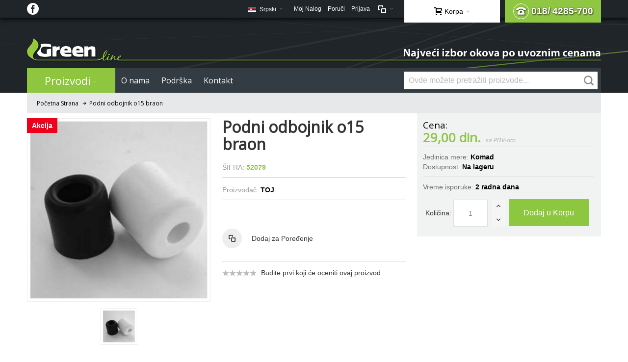

--- FILE ---
content_type: text/html; charset=UTF-8
request_url: https://www.green-line.co.rs/podni-odbojnik-o15-braon.html
body_size: 19901
content:
<!DOCTYPE html>

<!--[if lt IE 7 ]> <html lang="sr" id="top" class="no-js ie6"> <![endif]-->
<!--[if IE 7 ]>    <html lang="sr" id="top" class="no-js ie7"> <![endif]-->
<!--[if IE 8 ]>    <html lang="sr" id="top" class="no-js ie8"> <![endif]-->
<!--[if IE 9 ]>    <html lang="sr" id="top" class="no-js ie9"> <![endif]-->
<!--[if (gt IE 9)|!(IE)]><!--> <html lang="sr" id="top" class="no-js"> <!--<![endif]-->

<head>
<meta http-equiv="Content-Type" content="text/html; charset=utf-8" />
<title>Podni odbojnik o15 braon</title>
	<meta name="viewport" content="width=device-width, initial-scale=1" />
	<meta name="description" content="&amp;nbsp;" />
<meta name="keywords" content="sudopera, slavina, okov za namestaj" />
<meta name="robots" content="INDEX,FOLLOW" />
<link rel="icon" href="https://www.green-line.co.rs/skin/frontend/ultimo/default/favicon.ico" type="image/x-icon" />
<link rel="shortcut icon" href="https://www.green-line.co.rs/skin/frontend/ultimo/default/favicon.ico" type="image/x-icon" />

<!--[if lt IE 7]>
<script type="text/javascript">
//<![CDATA[
    var BLANK_URL = 'https://www.green-line.co.rs/js/blank.html';
    var BLANK_IMG = 'https://www.green-line.co.rs/js/spacer.gif';
//]]>
</script>
<![endif]-->

<link rel="stylesheet" type="text/css" href="https://www.green-line.co.rs/js/calendar/calendar-win2k-1.css" />
<link rel="stylesheet" type="text/css" href="https://www.green-line.co.rs/skin/frontend/ultimo/default/css/styles.css" media="all" />
<link rel="stylesheet" type="text/css" href="https://www.green-line.co.rs/skin/frontend/base/default/css/widgets.css" media="all" />
<link rel="stylesheet" type="text/css" href="https://www.green-line.co.rs/skin/frontend/base/default/css/mirasvit_searchindex.css" media="all" />
<link rel="stylesheet" type="text/css" href="https://www.green-line.co.rs/skin/frontend/ultimo/default/css/infortis/_shared/itemslider.css" media="all" />
<link rel="stylesheet" type="text/css" href="https://www.green-line.co.rs/skin/frontend/ultimo/default/css/infortis/_shared/generic-nav.css" media="all" />
<link rel="stylesheet" type="text/css" href="https://www.green-line.co.rs/skin/frontend/ultimo/default/css/infortis/brands/brands.css" media="all" />
<link rel="stylesheet" type="text/css" href="https://www.green-line.co.rs/skin/frontend/ultimo/default/css/infortis/ultra-slideshow/ultra-slideshow.css" media="all" />
<link rel="stylesheet" type="text/css" href="https://www.green-line.co.rs/skin/frontend/ultimo/default/css/infortis/_shared/accordion.css" media="all" />
<link rel="stylesheet" type="text/css" href="https://www.green-line.co.rs/skin/frontend/ultimo/default/css/infortis/ultra-megamenu/menu.css" media="all" />
<link rel="stylesheet" type="text/css" href="https://www.green-line.co.rs/skin/frontend/base/default/css/mirasvit/searchautocomplete/default.css" media="all" />
<link rel="stylesheet" type="text/css" href="https://www.green-line.co.rs/skin/frontend/ultimo/default/css/styles-infortis.css" media="all" />
<link rel="stylesheet" type="text/css" href="https://www.green-line.co.rs/skin/frontend/ultimo/default/css/font-awesome/css/font-awesome.css" media="all" />
<link rel="stylesheet" type="text/css" href="https://www.green-line.co.rs/skin/frontend/ultimo/default/css/components/animate/animate.css" media="all" />
<link rel="stylesheet" type="text/css" href="https://www.green-line.co.rs/skin/frontend/ultimo/default/css/infortis/_shared/banners.css" media="all" />
<link rel="stylesheet" type="text/css" href="https://www.green-line.co.rs/skin/frontend/ultimo/default/css/infortis/_shared/generic-cck.css" media="all" />
<link rel="stylesheet" type="text/css" href="https://www.green-line.co.rs/skin/frontend/ultimo/default/css/infortis/_shared/dropdown.css" media="all" />
<link rel="stylesheet" type="text/css" href="https://www.green-line.co.rs/skin/frontend/ultimo/default/css/infortis/_shared/itemgrid.css" media="all" />
<link rel="stylesheet" type="text/css" href="https://www.green-line.co.rs/skin/frontend/ultimo/default/css/infortis/_shared/tabs.css" media="all" />
<link rel="stylesheet" type="text/css" href="https://www.green-line.co.rs/skin/frontend/ultimo/default/css/infortis/_shared/icons.css" media="all" />
<link rel="stylesheet" type="text/css" href="https://www.green-line.co.rs/skin/frontend/ultimo/default/css/infortis/_shared/icons-font.css" media="all" />
<link rel="stylesheet" type="text/css" href="https://www.green-line.co.rs/skin/frontend/ultimo/default/css/common.css" media="all" />
<link rel="stylesheet" type="text/css" href="https://www.green-line.co.rs/skin/frontend/ultimo/default/css/override-modules.css" media="all" />
<link rel="stylesheet" type="text/css" href="https://www.green-line.co.rs/skin/frontend/ultimo/default/css/override-theme.css" media="all" />
<link rel="stylesheet" type="text/css" href="https://www.green-line.co.rs/skin/frontend/ultimo/default/css/header.css" media="all" />
<link rel="stylesheet" type="text/css" href="https://www.green-line.co.rs/skin/frontend/ultimo/default/css/bootstrap/bootstrap-grid.css" media="all" />
<link rel="stylesheet" type="text/css" href="https://www.green-line.co.rs/skin/frontend/ultimo/default/css/infortis/_shared/grid12.css" media="all" />
<link rel="stylesheet" type="text/css" href="https://www.green-line.co.rs/skin/frontend/ultimo/default/css/_config/design_default.css" media="all" />
<link rel="stylesheet" type="text/css" href="https://www.green-line.co.rs/skin/frontend/ultimo/default/css/_config/grid_default.css" media="all" />
<link rel="stylesheet" type="text/css" href="https://www.green-line.co.rs/skin/frontend/ultimo/default/css/_config/layout_default.css" media="all" />
<link rel="stylesheet" type="text/css" href="https://www.green-line.co.rs/skin/frontend/ultimo/default/css/override-config.css" media="all" />
<link rel="stylesheet" type="text/css" href="https://www.green-line.co.rs/skin/frontend/ultimo/default/css/custom.css" media="all" />
<link rel="stylesheet" type="text/css" href="https://www.green-line.co.rs/skin/frontend/ultimo/default/css/infortis/cloud-zoom/cloud-zoom.css" media="all" />
<link rel="stylesheet" type="text/css" href="https://www.green-line.co.rs/skin/frontend/ultimo/default/css/infortis/_shared/colorbox.css" media="all" />
<link rel="stylesheet" type="text/css" href="https://www.green-line.co.rs/skin/frontend/ultimo/default/css/print.css" media="print" />
<script type="text/javascript" src="https://www.green-line.co.rs/js/prototype/prototype.js"></script>
<script type="text/javascript" src="https://www.green-line.co.rs/js/lib/ccard.js"></script>
<script type="text/javascript" src="https://www.green-line.co.rs/js/prototype/validation.js"></script>
<script type="text/javascript" src="https://www.green-line.co.rs/js/scriptaculous/builder.js"></script>
<script type="text/javascript" src="https://www.green-line.co.rs/js/scriptaculous/effects.js"></script>
<script type="text/javascript" src="https://www.green-line.co.rs/js/scriptaculous/dragdrop.js"></script>
<script type="text/javascript" src="https://www.green-line.co.rs/js/scriptaculous/controls.js"></script>
<script type="text/javascript" src="https://www.green-line.co.rs/js/scriptaculous/slider.js"></script>
<script type="text/javascript" src="https://www.green-line.co.rs/js/varien/js.js"></script>
<script type="text/javascript" src="https://www.green-line.co.rs/js/varien/form.js"></script>
<script type="text/javascript" src="https://www.green-line.co.rs/js/mage/translate.js"></script>
<script type="text/javascript" src="https://www.green-line.co.rs/js/mage/cookies.js"></script>
<script type="text/javascript" src="https://www.green-line.co.rs/js/iwd/all/iwd-jquery-3.3.1.min.js"></script>
<script type="text/javascript" src="https://www.green-line.co.rs/js/iwd/all/modal.js"></script>
<script type="text/javascript" src="https://www.green-line.co.rs/js/infortis/jquery/jquery.min.js"></script>
<script type="text/javascript" src="https://www.green-line.co.rs/js/infortis/jquery/jquery-noconflict.js"></script>
<script type="text/javascript" src="https://www.green-line.co.rs/js/infortis/jquery/plugins/jquery.owlcarousel.min.js"></script>
<script type="text/javascript" src="https://www.green-line.co.rs/js/infortis/jquery/plugins/jquery.easing.min.js"></script>
<script type="text/javascript" src="https://www.green-line.co.rs/js/infortis/jquery/plugins/jquery.accordion.min.js"></script>
<script type="text/javascript" src="https://www.green-line.co.rs/js/mirasvit/core/jquery.min.js"></script>
<script type="text/javascript" src="https://www.green-line.co.rs/js/mirasvit/core/underscore.js"></script>
<script type="text/javascript" src="https://www.green-line.co.rs/js/mirasvit/core/backbone.js"></script>
<script type="text/javascript" src="https://www.green-line.co.rs/js/mirasvit/code/searchautocomplete/form.js"></script>
<script type="text/javascript" src="https://www.green-line.co.rs/js/mirasvit/code/searchautocomplete/autocomplete.js"></script>
<script type="text/javascript" src="https://www.green-line.co.rs/js/infortis/jquery/jquery-ui.min.js"></script>
<script type="text/javascript" src="https://www.green-line.co.rs/js/infortis/jquery/plugins/modernizr.custom.min.js"></script>
<script type="text/javascript" src="https://www.green-line.co.rs/js/infortis/jquery/plugins/matchMedia.js"></script>
<script type="text/javascript" src="https://www.green-line.co.rs/js/infortis/jquery/plugins/matchMedia.addListener.js"></script>
<script type="text/javascript" src="https://www.green-line.co.rs/js/infortis/jquery/plugins/enquire.js"></script>
<script type="text/javascript" src="https://www.green-line.co.rs/js/infortis/jquery/plugins/jquery.tabs.min.js"></script>
<script type="text/javascript" src="https://www.green-line.co.rs/js/infortis/jquery/plugins/imagesloaded.js"></script>
<script type="text/javascript" src="https://www.green-line.co.rs/js/varien/product.js"></script>
<script type="text/javascript" src="https://www.green-line.co.rs/js/varien/product_options.js"></script>
<script type="text/javascript" src="https://www.green-line.co.rs/js/varien/configurable.js"></script>
<script type="text/javascript" src="https://www.green-line.co.rs/js/calendar/calendar.js"></script>
<script type="text/javascript" src="https://www.green-line.co.rs/js/calendar/calendar-setup.js"></script>
<script type="text/javascript" src="https://www.green-line.co.rs/js/infortis/jquery/plugins/jquery.cloudzoom.min.js"></script>
<script type="text/javascript" src="https://www.green-line.co.rs/js/infortis/jquery/plugins/jquery.colorbox.min.js"></script>
<script type="text/javascript" src="https://www.green-line.co.rs/skin/frontend/ultimo/default/js/ultramegamenu.js"></script>
<script type="text/javascript" src="https://www.green-line.co.rs/skin/frontend/ultimo/default/js/smartheader.js"></script>
<script type="text/javascript" src="https://www.green-line.co.rs/skin/frontend/ultimo/default/js/stickyheader.js"></script>
<script type="text/javascript" src="https://www.green-line.co.rs/skin/frontend/ultimo/default/js/app.js"></script>
<!--[if IE]>
<link rel="stylesheet" type="text/css" href="https://www.green-line.co.rs/skin/frontend/ultimo/default/css/styles-ie.css" media="all" />
<![endif]-->
<!--[if lt IE 7]>
<script type="text/javascript" src="https://www.green-line.co.rs/js/lib/ds-sleight.js"></script>
<script type="text/javascript" src="https://www.green-line.co.rs/skin/frontend/base/default/js/ie6.js"></script>
<![endif]-->
<!--[if lte IE 7]>
<link rel="stylesheet" type="text/css" href="https://www.green-line.co.rs/skin/frontend/ultimo/default/css/styles-ie7.css" media="all" />
<![endif]-->
<!--[if lte IE 8]>
<link rel="stylesheet" type="text/css" href="https://www.green-line.co.rs/skin/frontend/ultimo/default/css/styles-ie8.css" media="all" />
<![endif]-->

<script type="text/javascript">
//<![CDATA[
Mage.Cookies.path     = '/';
Mage.Cookies.domain   = '.www.green-line.co.rs';
//]]>
</script>

<script type="text/javascript">
//<![CDATA[
optionalZipCountries = ["HK","IE","MO","PA"];
//]]>
</script>
<style type="text/css">
		.wrapper
	{	
		background-image: url(https://www.green-line.co.rs/media/wysiwyg/infortis/ultimo/_backgrounds/default/Background.jpg);
	}
									.footer-container2
	{
		background-image: url(https://www.green-line.co.rs/media/wysiwyg/infortis/ultimo/_patterns/default/white/9.png);
	}
		</style><script type="text/javascript">//<![CDATA[
        var Translator = new Translate({"Please select an option.":"Molimo izaberite opciju.","This is a required field.":"Ovo je polje koje se obavezno mora popuniti.","Please enter a valid number in this field.":"Molimo unesite va\u017ee\u0107i broj u ovo polje.","Please use only letters (a-z), numbers (0-9) or underscore(_) in this field, first character should be a letter.":"Molimo koristite samo slova (a-z), brojeve (0-9) ili donju liniju (_) u ovom polju, prvi karakter mora biti slovo.","Please enter a valid phone number. For example (123) 456-7890 or 123-456-7890.":"Molimo unesite va\u017ee\u0107i broj telefona. Na primer (123) 456-7890 ili 123-456-7890.","Please enter a valid date.":"Molimo unesite va\u017ee\u0107i datum.","Please enter a valid email address. For example johndoe@domain.com.":"Molimo Vas unesite ispravnu email adresu. Na primer: johndoe@domain.com.","Please make sure your passwords match.":"Molimo uverite se da je lozinka odgovaraju\u0107a.","Please enter a valid URL. For example http:\/\/www.example.com or www.example.com":"Molimo unesite va\u017ee\u0107i URL. Na primer http:\/\/www.example.com or www.example.com","Please enter a valid social security number. For example 123-45-6789.":"Molimo unesite va\u017ee\u0107i socijalni broj. Na primer 123-45-6789.","Please enter a valid zip code. For example 90602 or 90602-1234.":"Molimo unesite va\u017ee\u0107i po\u0161tanski broj. Na primer 90602 ili 90602-1234.","Please enter a valid zip code.":"Molimo unesite va\u017ee\u0107i po\u0161tanski broj.","Please use this date format: dd\/mm\/yyyy. For example 17\/03\/2006 for the 17th of March, 2006.":"Molimo koristite ovaj format datuma: dd\/mm\/yyyy. Na primer 17\/03\/2006 za 17-ti of Mart, 2006.","Please enter a valid $ amount. For example $100.00.":"Molimo unesite va\u017ee\u0107i $ iznos. Na primer $100.00.","Please select one of the above options.":"Molimo izaberite jednu od gore navedenih opcija.","Please select one of the options.":"Molimo izaberite jednu od opcija.","Please select State\/Province.":"Molimo izaberite Dr\u017eavu\/Pokrajinu.","Please enter a number greater than 0 in this field.":"Molimo unesite broj ve\u0107i od 0 u ovo polje.","Please enter a valid credit card number.":"Molimo unesite va\u017ee\u0107i broj kreditne kartice.","Please wait, loading...":"Molimo sa\u010dekajte, u\u010ditavanje...","Complete":"Zavr\u0161eno","Add Products":"Dodaj Proizvode","Please specify shipping method.":"Molimo vas odaberite method dostave.","Please specify payment method.":"Molimo vas odaberite method placanja."});
        //]]></script><!-- Google tag (gtag.js) -->
<script async src="https://www.googletagmanager.com/gtag/js?id=G-JVBK2XJTBY"></script>
<script>
  window.dataLayer = window.dataLayer || [];
  function gtag(){dataLayer.push(arguments);}
  gtag('js', new Date());

  gtag('config', 'G-JVBK2XJTBY');
</script>
	<link href='//fonts.googleapis.com/css?family=Open+Sans&amp;subset=latin-ext' rel='stylesheet' type='text/css' />
</head>
<body class=" catalog-product-view responsive catalog-product-view product-podni-odbojnik-o15-braon ">
<div id="root-wrapper">
<div class="wrapper">
        <noscript>
        <div class="global-site-notice noscript">
            <div class="notice-inner">
                <p>
                    <strong>JavaScript seems to be disabled in your browser.</strong><br />
                    Morate da omogućite JavaScript u svom pretraživaču da biste mogli da koristite funkcionalnosti ovog sajta.                </p>
            </div>
        </div>
    </noscript>
    <div class="page">
        <div id="header-container" class="header-container header-mobile" style="display:none;">
<div class="header-container2">
<div class="header-container3">

        <!-- Part of the header displayed only in mobile mode -->
    <div class="header-m-container">

        <div class="header-m-top-container">
            <div class="header-m-top header container clearer">
                <div class="inner-container">

                    
                                                                <div id="lang-switcher-wrapper-mobile" class="item item-right">
    
    <div class="lang-switcher dropdown">
        <a href="#" class="dropdown-heading cover">
            <span>
                <span class="label dropdown-icon flag"
                style="background-image:url(https://www.green-line.co.rs/skin/frontend/ultimo/default/images/flags/default.png)">&nbsp;</span>
                                <span class="value">Srpski</span>
                <span class="caret"></span>
            </span>
        </a>
        <ul class="dropdown-content left-hand"><li><a href="https://www.green-line.co.rs/podni-odbojnik-o15-braon.html?___store=english&amp;___from_store=default"><span class="label dropdown-icon" style="background-image:url(https://www.green-line.co.rs/skin/frontend/ultimo/default/images/flags/english.png);">&nbsp;</span>English</a></li><li class="current"><span class="label dropdown-icon" style="background-image:url(https://www.green-line.co.rs/skin/frontend/ultimo/default/images/flags/default.png);">&nbsp;</span>Srpski</li></ul>    </div>

</div>
                    
                </div> <!-- end: inner-container -->
            </div> <!-- end: header-m-top -->
        </div> <!-- end: header-m-top-container -->

        <div class="header-m-primary-container">
            <div class="header-m-primary header container">
                <div class="inner-container">

                    
                    <!-- Mobile logo -->
                    <div class="logo-wrapper--mobile">
                        <a class="logo logo--mobile" href="https://www.green-line.co.rs/" title="Greenline">
                            <img src="https://www.green-line.co.rs/skin/frontend/ultimo/default/images/logo-bgr-small.png" alt="Greenline" />
                        </a>
                    </div>
                    <div class="clearer after-mobile-logo"></div>

                    <!-- Skip links -->
                    <div class="skip-links-wrapper skip-links--5">

                                                    <a href="#header-nav" class="skip-link skip-nav">
                                <span class="icon ic ic-menu"></span>
                                <span class="label">Menu</span>
                            </a>
                        
                                                    <a href="#header-search" class="skip-link skip-search">
                                <span class="icon ic ic-search"></span>
                                <span class="label">Traži</span>
                            </a>
                        
                                                    <a href="#header-account" class="skip-link skip-account">
                                <span class="icon ic ic-user"></span>
                                <span class="label">Moj Nalog</span>
                            </a>
                        
                                                    <a href="#header-compare" class="skip-link skip-compare">
                                <span class="icon ic ic-compare"></span>
                                                                <span class="label">Uporedi</span>
                            </a>
                        
                        
                                                                            <div id="mini-cart-marker-mobile"></div>
                            <div id="mini-cart" class="mini-cart dropdown is-empty">

    <a href="#header-cart" class="mini-cart-heading dropdown-heading cover skip-link skip-cart">
        <span>
        
            <span class="icon ic ic-cart"></span>
                        <span class="label">Korpa</span>
                        <span class="caret"></span>

        </span>
    </a> <!-- end: heading -->
    
                <div id="header-cart" class="mini-cart-content dropdown-content left-hand block block block-cart skip-content skip-content--style">
            <div class="block-content-inner">

                                <div class="empty">Nema artikala u vašoj korpi za kupovinu.</div>

            </div> <!-- end: inner block -->
        </div> <!-- end: dropdown-content -->
    
</div>
                        
                                                    <div id="header-nav" class="skip-content skip-content--style">
                                <div id="nav-marker-mobile"></div>
                            </div>

                                                    <div id="search-marker-mobile"></div>
                            <div id="header-search" class="skip-content skip-content--style">
    <div class="search-wrapper">
        <form id="search_mini_form" action="https://www.green-line.co.rs/catalogsearch/result/" method="get"
    class="searchautocomplete UI-SEARCHAUTOCOMPLETE"
    data-tip="Ovde možete pretražiti proizvode..."
    data-url="//www.green-line.co.rs/searchautocomplete/ajax/get/"
    data-minchars="3"
    data-delay="500">

    <div class="form-search">
        <label for="search">Pretraži:</label>

                    <div class="nav-search-in">
                <span class="category-fake UI-CATEGORY-TEXT">Sve</span>
                <span class="nav-down-arrow"></span>
                <select name="cat" class="category UI-CATEGORY">
                    <option value="0">Sve</option>
                                                        <option value="3" >
                                    Proizvodi                                </option>
                                                        <option value="4" >
                                    O nama                                </option>
                                                        <option value="163" >
                                    Podrška                                </option>
                                         </select>
            </div>
        
        <input id="search" type="text" autocomplete="off"  name="q" value="" class="input-text UI-SEARCH UI-NAV-INPUT" maxlength="128" />

        <button type="submit" title="Pretraži" class="button search-button"><span><span>Pretraži</span></span></button>

        <div class="searchautocomplete-loader UI-LOADER">
            <div id="g01"></div>
            <div id="g02"></div>
            <div id="g03"></div>
            <div id="g04"></div>
            <div id="g05"></div>
            <div id="g06"></div>
            <div id="g07"></div>
            <div id="g08"></div>
        </div>
        
        <div style="display:none" id="search_autocomplete" class="UI-PLACEHOLDER search-autocomplete searchautocomplete-placeholder"></div>
    </div>
</form>
    </div>
</div>
                        
                                                    <div id="account-links-marker-mobile"></div>
                                <div id="header-account" class="account-links top-links links-wrapper-separators-left skip-content skip-content--style">
        <ul class="links">
                        <li class="first" ><a href="https://www.green-line.co.rs/customer/account/" title="Moj Nalog" >Moj Nalog</a></li>
                                <li ><a href="https://www.green-line.co.rs/onepage/" title="Poruči" class="top-link-checkout">Poruči</a></li>
                                <li class=" last" ><a href="https://www.green-line.co.rs/customer/account/login/" title="Prijava" >Prijava</a></li>
            </ul>
    </div>
                        
                                                    <div id="mini-compare-marker-mobile"></div>
                            <div id="mini-compare" class="mini-compare dropdown is-empty">

    <div class="mini-compare-heading dropdown-heading cover skip-link skip-compare" title="Nemate artikle za poređenje.">
        <span>
            <span class="icon ic ic-compare"></span>
                        <span class="label" style="display:none;">Uporedi</span>
            <span class="caret"></span>
        </span>
    </div>
    <div id="header-compare" class="mini-compare-content dropdown-content left-hand block skip-content skip-content--style">
            <div class="empty">Nemate artikle za poređenje.</div>
        </div><!-- end: dropdown-content -->

</div>
                        
                            <div class="skip-links-clearer clearer"></div>

                    </div> <!-- end: skip-links-wrapper -->

                </div> <!-- end: inner-container -->
            </div> <!-- end: header-m-primary -->
        </div> <!-- end: header-m-primary-container -->

    </div> <!-- end: header-m-container -->
    
    <!-- Part of the header displayed only in regular mode -->
    <div class="header-top-container">
        <div class="header-top header container clearer">
            <div class="inner-container">

                                
                <div class="left-column">

                    
                    
                                            <div class="item item-left block_header_top_left"><a href="#" class="header-facebook"><span class="ic ic-lg ic-facebook"></span></a></div>
                                                            <div class="item item-left hide-below-960">
                        <p class="welcome-msg"> </p>
                    </div>

                </div> <!-- end: left column -->

                <div class="right-column">

                                                                        <div class="item item-right item-interface"><div id="user-menu-wrapper-regular">
    <div id="user-menu" class="user-menu">

        
        
		<a href="tel:+381184285700" class="header-phone"><span class="ic ic-lg ic-phone"></span> 018/ 4285-700</a>
                    <div id="mini-cart-marker-regular"></div>        
        
                
        
                    <div id="mini-compare-marker-regular"></div>        
        
                
        
                    <div id="account-links-marker-regular"></div>        
        
        
    </div> <!-- end: user-menu -->
</div>
</div>
                                                    <div class="item item-right item-interface"><div id="lang-switcher-wrapper-regular">
    
    <div class="lang-switcher dropdown">
        <a href="#" class="dropdown-heading cover">
            <span>
                <span class="label dropdown-icon flag"
                style="background-image:url(https://www.green-line.co.rs/skin/frontend/ultimo/default/images/flags/default.png)">&nbsp;</span>
                                <span class="value">Srpski</span>
                <span class="caret"></span>
            </span>
        </a>
        <ul class="dropdown-content left-hand"><li><a href="https://www.green-line.co.rs/podni-odbojnik-o15-braon.html?___store=english&amp;___from_store=default"><span class="label dropdown-icon" style="background-image:url(https://www.green-line.co.rs/skin/frontend/ultimo/default/images/flags/english.png);">&nbsp;</span>English</a></li><li class="current"><span class="label dropdown-icon" style="background-image:url(https://www.green-line.co.rs/skin/frontend/ultimo/default/images/flags/default.png);">&nbsp;</span>Srpski</li></ul>    </div>

</div></div>
                                            
                                        
                    
                    
                    
                </div> <!-- end: right column -->

            </div> <!-- end: inner-container -->
        </div> <!-- end: header-top -->
    </div> <!-- end: header-top-container -->

    <div class="header-primary-container">
        <div class="header-primary header container">
            <div class="inner-container">

                
                                <div class="hp-blocks-holder">

                                            <!-- Left column -->
                        <div class="hp-block left-column grid12-12">
                                                                                                                            <div class="item"><div class="logo-wrapper logo-wrapper--regular">
			<a class="logo logo--regular" href="https://www.green-line.co.rs/" title="Greenline"><strong>Greenline</strong><img src="https://www.green-line.co.rs/skin/frontend/ultimo/default/images/logo-bgr.png" alt="Greenline" /></a>
	</div>
</div>
                                                                                    </div> <!-- end: left column -->
                    
                    
                                            <!-- Right column -->
                        <div class="hp-block right-column grid12-12">
                                                                                </div> <!-- end: right column -->
                                        
                </div> <!-- end: hp-blocks-holder -->

            </div> <!-- end: inner-container -->
        </div> <!-- end: header-primary -->
    </div> <!-- end: header-primary-container -->

            
    <div class="nav-container skip-content sticky-container">
        <div class="nav container clearer">
            <div class="inner-container"><div class="navi-wrapper">

        <ul class="nav-holders-wrapper">
        <li id="nav-holder1" class="nav-item level0 level-top nav-holder"><div id="search-marker-regular"></div></li>
        <li id="nav-holder2" class="nav-item level0 level-top nav-holder"></li>
        <li id="nav-holder3" class="nav-item level0 level-top nav-holder"></li>
    </ul>

            
        <div class="mobnav-trigger menu-trigger">
            <div class="menu-trigger-inner">
                <span class="trigger-icon"><span class="line"></span><span class="line"></span><span class="line"></span></span>
                <span class="label">Menu</span>
            </div>
        </div>

    
        
            
        <div id="nav-marker-regular"></div>
    <nav id="mainmenu" class="navi nav-regular opt-fx-fade-inout opt-sb0 opt-sob opt-hide480 with-bullets">
        <ul>

                        
            
                            <li class="nav-item nav-item--home level0 level-top">
                    <a class="level-top" href="https://www.green-line.co.rs/"><span class="ic ic-home"></span></a>
                </li>
                        
                                        <li class="nav-item level0 nav-1 level-top first nav-item--parent mega parent"><a href="https://www.green-line.co.rs/proizvodi.html" class="level-top"><span>Proizvodi</span><span class="caret"></span></a><span class="opener"></span><div class="nav-panel--dropdown nav-panel full-width"><div class="nav-panel-inner"><div class="nav-block--center grid12-8"><ul class="level0 nav-submenu nav-submenu--mega dd-itemgrid dd-itemgrid-1col"><li class="nav-item level1 nav-1-1 first nav-item--only-subcategories parent"><a href="https://www.green-line.co.rs/proizvodi/sudopere-i-slavine.html"><span>Sudopere</span><span class="caret"></span></a><span class="opener"></span><ul class="level1 nav-submenu nav-panel"><li class="nav-item level2 nav-1-1-1 first classic"><a href="https://www.green-line.co.rs/proizvodi/sudopere-i-slavine/inox-sudopere.html"><span>Inox sudopere</span></a></li><li class="nav-item level2 nav-1-1-2 classic"><a href="https://www.green-line.co.rs/proizvodi/sudopere-i-slavine/granitne-sudopere.html"><span>Granitne sudopere</span></a></li><li class="nav-item level2 nav-1-1-3 classic"><a href="https://www.green-line.co.rs/proizvodi/sudopere-i-slavine/staklene-sudopere.html"><span>Staklene sudopere</span></a></li><li class="nav-item level2 nav-1-1-4 classic"><a href="https://www.green-line.co.rs/proizvodi/sudopere-i-slavine/sifoni.html"><span>Sifoni</span></a></li><li class="nav-item level2 nav-1-1-5 classic"><a href="https://www.green-line.co.rs/proizvodi/sudopere-i-slavine/dispozer.html"><span>Dispozer</span></a></li><li class="nav-item level2 nav-1-1-6 classic"><a href="https://www.green-line.co.rs/proizvodi/sudopere-i-slavine/dozer-deterdzenta.html"><span>Dozer deterdženta</span></a></li><li class="nav-item level2 nav-1-1-7 last classic"><a href="https://www.green-line.co.rs/proizvodi/sudopere-i-slavine/dodatna-oprema.html"><span>Dodatna oprema</span></a></li></ul></li><li class="nav-item level1 nav-1-2 nav-item--only-subcategories parent"><a href="https://www.green-line.co.rs/proizvodi/slavine.html"><span>Slavine</span><span class="caret"></span></a><span class="opener"></span><ul class="level1 nav-submenu nav-panel"><li class="nav-item level2 nav-1-2-8 first classic"><a href="https://www.green-line.co.rs/proizvodi/slavine/kuhinjske-slavine.html"><span>Kuhinjske slavine</span></a></li><li class="nav-item level2 nav-1-2-9 classic"><a href="https://www.green-line.co.rs/proizvodi/slavine/kuhinjske-slavine-u-boji-granita.html"><span>Kuhinjske slavine u boji granita</span></a></li><li class="nav-item level2 nav-1-2-10 classic"><a href="https://www.green-line.co.rs/proizvodi/slavine/kupatilske-slavine.html"><span>Kupatilske slavine</span></a></li><li class="nav-item level2 nav-1-2-11 classic"><a href="https://www.green-line.co.rs/proizvodi/slavine/galanterija.html"><span>Galanterija</span></a></li><li class="nav-item level2 nav-1-2-12 last classic"><a href="https://www.green-line.co.rs/proizvodi/slavine/tusevi-i-creva.html"><span>Tuševi i creva</span></a></li></ul></li><li class="nav-item level1 nav-1-3 nav-item--only-subcategories parent"><a href="https://www.green-line.co.rs/proizvodi/kuhinjska-tehnika.html"><span>Kuhinjska tehnika</span><span class="caret"></span></a><span class="opener"></span><ul class="level1 nav-submenu nav-panel"><li class="nav-item level2 nav-1-3-13 first classic"><a href="https://www.green-line.co.rs/proizvodi/kuhinjska-tehnika/kuhinjski-aspiratori.html"><span>Kuhinjski aspiratori</span></a></li><li class="nav-item level2 nav-1-3-14 classic"><a href="https://www.green-line.co.rs/proizvodi/kuhinjska-tehnika/dodatna-oprema-za-aspiratore.html"><span>Dodatna oprema za aspiratore</span></a></li><li class="nav-item level2 nav-1-3-15 classic"><a href="https://www.green-line.co.rs/proizvodi/kuhinjska-tehnika/dispozeri.html"><span>Dispozeri</span></a></li><li class="nav-item level2 nav-1-3-16 last classic"><a href="https://www.green-line.co.rs/proizvodi/kuhinjska-tehnika/kuhinjska-tehnika-ostalo.html"><span>Ostalo</span></a></li></ul></li><li class="nav-item level1 nav-1-4 nav-item--only-subcategories parent"><a href="https://www.green-line.co.rs/proizvodi/kvake-i-brave.html"><span>Kvake i brave</span><span class="caret"></span></a><span class="opener"></span><ul class="level1 nav-submenu nav-panel"><li class="nav-item level2 nav-1-4-17 first classic"><a href="https://www.green-line.co.rs/proizvodi/kvake-i-brave/hoppe-kvake.html"><span>HOPPE kvake</span></a></li><li class="nav-item level2 nav-1-4-18 classic"><a href="https://www.green-line.co.rs/proizvodi/kvake-i-brave/ostale-kvake.html"><span>Ostale kvake</span></a></li><li class="nav-item level2 nav-1-4-19 classic"><a href="https://www.green-line.co.rs/proizvodi/kvake-i-brave/prozorske-rucice.html"><span>Prozorske ručice</span></a></li><li class="nav-item level2 nav-1-4-20 classic"><a href="https://www.green-line.co.rs/proizvodi/kvake-i-brave/brave.html"><span>Brave</span></a></li><li class="nav-item level2 nav-1-4-21 classic"><a href="https://www.green-line.co.rs/proizvodi/kvake-i-brave/cilindri.html"><span>Cilindri</span></a></li><li class="nav-item level2 nav-1-4-22 classic"><a href="https://www.green-line.co.rs/proizvodi/kvake-i-brave/automati-za-vrata.html"><span>Automati za vrata</span></a></li><li class="nav-item level2 nav-1-4-23 last classic"><a href="https://www.green-line.co.rs/proizvodi/kvake-i-brave/ostalo.html"><span>Ostalo</span></a></li></ul></li><li class="nav-item level1 nav-1-5 nav-item--only-subcategories parent"><a href="https://www.green-line.co.rs/proizvodi/rucice-i-civiluci.html"><span>Ručice i čiviluci</span><span class="caret"></span></a><span class="opener"></span><ul class="level1 nav-submenu nav-panel"><li class="nav-item level2 nav-1-5-24 first classic"><a href="https://www.green-line.co.rs/proizvodi/rucice-i-civiluci/poliplast-rucice.html"><span>POLIPLAST ručice</span></a></li><li class="nav-item level2 nav-1-5-25 classic"><a href="https://www.green-line.co.rs/proizvodi/rucice-i-civiluci/system-rucice.html"><span>SYSTEM ručice</span></a></li><li class="nav-item level2 nav-1-5-26 classic"><a href="https://www.green-line.co.rs/proizvodi/rucice-i-civiluci/giusti-rucice.html"><span>GIUSTI ručice</span></a></li><li class="nav-item level2 nav-1-5-27 classic"><a href="https://www.green-line.co.rs/proizvodi/rucice-i-civiluci/ostale-rucice.html"><span>Ostale ručice</span></a></li><li class="nav-item level2 nav-1-5-28 classic"><a href="https://www.green-line.co.rs/proizvodi/rucice-i-civiluci/civiluci.html"><span>Čiviluci</span></a></li><li class="nav-item level2 nav-1-5-29 classic"><a href="https://www.green-line.co.rs/proizvodi/rucice-i-civiluci/tojo-rucice.html"><span>TOJO ručice</span></a></li><li class="nav-item level2 nav-1-5-30 last classic"><a href="https://www.green-line.co.rs/proizvodi/rucice-i-civiluci/metax-rucice.html"><span>METAX ručice</span></a></li></ul></li><li class="nav-item level1 nav-1-6 nav-item--only-subcategories parent"><a href="https://www.green-line.co.rs/proizvodi/nosaci-polica.html"><span>Nosači polica</span><span class="caret"></span></a><span class="opener"></span><ul class="level1 nav-submenu nav-panel"><li class="nav-item level2 nav-1-6-31 first classic"><a href="https://www.green-line.co.rs/proizvodi/nosaci-polica/nosacipolica.html"><span>Nosači polica</span></a></li><li class="nav-item level2 nav-1-6-32 classic"><a href="https://www.green-line.co.rs/proizvodi/nosaci-polica/zidni-nosaci-polica.html"><span>Zidni nosači polica</span></a></li><li class="nav-item level2 nav-1-6-33 classic"><a href="https://www.green-line.co.rs/proizvodi/nosaci-polica/nosac-police-sistem-sine.html"><span>Nosač police sistem šine</span></a></li><li class="nav-item level2 nav-1-6-34 classic"><a href="https://www.green-line.co.rs/proizvodi/nosaci-polica/dekorativni-nosaci-polica.html"><span>Dekorativni nosači polica</span></a></li><li class="nav-item level2 nav-1-6-35 classic"><a href="https://www.green-line.co.rs/proizvodi/nosaci-polica/svetlece-police.html"><span>Svetleće police</span></a></li><li class="nav-item level2 nav-1-6-36 last classic"><a href="https://www.green-line.co.rs/proizvodi/nosaci-polica/police.html"><span>Police</span></a></li></ul></li><li class="nav-item level1 nav-1-7 nav-item--only-subcategories parent"><a href="https://www.green-line.co.rs/proizvodi/noge-i-nogice.html"><span>Noge i nogice</span><span class="caret"></span></a><span class="opener"></span><ul class="level1 nav-submenu nav-panel"><li class="nav-item level2 nav-1-7-37 first classic"><a href="https://www.green-line.co.rs/proizvodi/noge-i-nogice/nogice-za-namestaj.html"><span>Nogice za nameštaj</span></a></li><li class="nav-item level2 nav-1-7-38 classic"><a href="https://www.green-line.co.rs/proizvodi/noge-i-nogice/noge-stola.html"><span>Noge stola</span></a></li><li class="nav-item level2 nav-1-7-39 classic"><a href="https://www.green-line.co.rs/proizvodi/noge-i-nogice/noge-klub-i-bar-stolova.html"><span>Noge klub i bar stolova</span></a></li><li class="nav-item level2 nav-1-7-40 classic"><a href="https://www.green-line.co.rs/proizvodi/noge-i-nogice/noge-za-kancelarijske-stolove.html"><span>Noge za kancelarijske stolove</span></a></li><li class="nav-item level2 nav-1-7-41 last classic"><a href="https://www.green-line.co.rs/proizvodi/noge-i-nogice/noge-za-decije-radne-stolove.html"><span>Noge za dečije radne stolove</span></a></li></ul></li><li class="nav-item level1 nav-1-8 nav-item--only-subcategories parent"><a href="https://www.green-line.co.rs/proizvodi/tockici.html"><span>Točkići</span><span class="caret"></span></a><span class="opener"></span><ul class="level1 nav-submenu nav-panel"><li class="nav-item level2 nav-1-8-42 first classic"><a href="https://www.green-line.co.rs/proizvodi/tockici/fiksni-tockici.html"><span>Fiksni točkići</span></a></li><li class="nav-item level2 nav-1-8-43 classic"><a href="https://www.green-line.co.rs/proizvodi/tockici/pvc-tockici.html"><span>PVC točkići</span></a></li><li class="nav-item level2 nav-1-8-44 classic"><a href="https://www.green-line.co.rs/proizvodi/tockici/liveni-tockici.html"><span>Liveni točkići</span></a></li><li class="nav-item level2 nav-1-8-45 classic"><a href="https://www.green-line.co.rs/proizvodi/tockici/tockici-za-ta-pec.html"><span>Točkići za TA peć</span></a></li><li class="nav-item level2 nav-1-8-46 classic"><a href="https://www.green-line.co.rs/proizvodi/tockici/viljuskasti-tockici.html"><span>Viljuškasti točkići</span></a></li><li class="nav-item level2 nav-1-8-47 classic"><a href="https://www.green-line.co.rs/proizvodi/tockici/tockici-za-krevete.html"><span>Točkići za krevete</span></a></li><li class="nav-item level2 nav-1-8-48 classic"><a href="https://www.green-line.co.rs/proizvodi/tockici/dekorativni-tockici.html"><span>Dekorativni točkići</span></a></li><li class="nav-item level2 nav-1-8-49 last classic"><a href="https://www.green-line.co.rs/proizvodi/tockici/dekorativni-tockici-multi.html"><span>Dekorativni točkići - multi</span></a></li></ul></li><li class="nav-item level1 nav-1-9 nav-item--only-subcategories parent"><a href="https://www.green-line.co.rs/proizvodi/okov-za-plakare-i-ormane.html"><span>Okov za plakare i ormane</span><span class="caret"></span></a><span class="opener"></span><ul class="level1 nav-submenu nav-panel"><li class="nav-item level2 nav-1-9-50 first classic"><a href="https://www.green-line.co.rs/proizvodi/okov-za-plakare-i-ormane/mepa-klizni-mehanizmi-za-plakare-i-ormane.html"><span>MEPA - klizni mehanizmi za plakare i ormane</span></a></li><li class="nav-item level2 nav-1-9-51 classic"><a href="https://www.green-line.co.rs/proizvodi/okov-za-plakare-i-ormane/mepa-klizni-mehanizmi-za-vrata.html"><span>MEPA - klizni mehanizmi za vrata</span></a></li><li class="nav-item level2 nav-1-9-52 classic"><a href="https://www.green-line.co.rs/proizvodi/okov-za-plakare-i-ormane/dodanta-oprema-za-plakare-i-ormane.html"><span>Dodanta oprema za plakare i ormane</span></a></li><li class="nav-item level2 nav-1-9-53 classic"><a href="https://www.green-line.co.rs/proizvodi/okov-za-plakare-i-ormane/servetto-zidni-lifteri.html"><span>SERVETTO - zidni lifteri</span></a></li><li class="nav-item level2 nav-1-9-54 classic"><a href="https://www.green-line.co.rs/proizvodi/okov-za-plakare-i-ormane/servetto-lift-garderobera.html"><span>SERVETTO - lift garderobera</span></a></li><li class="nav-item level2 nav-1-9-55 classic"><a href="https://www.green-line.co.rs/proizvodi/okov-za-plakare-i-ormane/servetto-v-sistem-otvaranja-garderobera.html"><span>SERVETTO - V sistem otvaranja garderobera</span></a></li><li class="nav-item level2 nav-1-9-56 classic"><a href="https://www.green-line.co.rs/proizvodi/okov-za-plakare-i-ormane/servetto-ugradni-elementi-za-plakare.html"><span>SERVETTO - ugradni elementi za plakare</span></a></li><li class="nav-item level2 nav-1-9-57 classic"><a href="https://www.green-line.co.rs/proizvodi/okov-za-plakare-i-ormane/servetto-oprema-za-spavace-sobe.html"><span>SERVETTO - oprema za spavaće sobe</span></a></li><li class="nav-item level2 nav-1-9-58 classic"><a href="https://www.green-line.co.rs/proizvodi/okov-za-plakare-i-ormane/bortoluzzi-klizni-mehanizam-coplanar.html"><span>BORTOLUZZI - klizni mehanizam (Coplanar)</span></a></li><li class="nav-item level2 nav-1-9-59 classic"><a href="https://www.green-line.co.rs/proizvodi/okov-za-plakare-i-ormane/ostali-klizni-mehanizmi-za-plakare-i-ormane.html"><span>Ostali klizni mehanizmi za plakare i ormane</span></a></li><li class="nav-item level2 nav-1-9-60 last classic"><a href="https://www.green-line.co.rs/proizvodi/okov-za-plakare-i-ormane/ostali-klizni-mehanizmi-za-vrata.html"><span>Ostali klizni mehanizmi za vrata</span></a></li></ul></li><li class="nav-item level1 nav-1-10 nav-item--only-subcategories parent"><a href="https://www.green-line.co.rs/proizvodi/aluminijumski-profili.html"><span>Aluminijumski profili</span><span class="caret"></span></a><span class="opener"></span><ul class="level1 nav-submenu nav-panel"><li class="nav-item level2 nav-1-10-61 first classic"><a href="https://www.green-line.co.rs/proizvodi/aluminijumski-profili/alu-profili-za-klizne-mehanizme.html"><span>ALU profili za klizne mehanizme</span></a></li><li class="nav-item level2 nav-1-10-62 classic"><a href="https://www.green-line.co.rs/proizvodi/aluminijumski-profili/alu-profili-za-frontove.html"><span>ALU profili za frontove</span></a></li><li class="nav-item level2 nav-1-10-63 classic"><a href="https://www.green-line.co.rs/proizvodi/aluminijumski-profili/alu-profili-za-police.html"><span>ALU profili za police</span></a></li><li class="nav-item level2 nav-1-10-64 classic"><a href="https://www.green-line.co.rs/proizvodi/aluminijumski-profili/alu-profili-rucice-namestaja.html"><span>ALU profili - ručice nameštaja</span></a></li><li class="nav-item level2 nav-1-10-65 classic"><a href="https://www.green-line.co.rs/proizvodi/aluminijumski-profili/kant-alu-profili.html"><span>Kant - ALU profili</span></a></li><li class="nav-item level2 nav-1-10-66 classic"><a href="https://www.green-line.co.rs/proizvodi/aluminijumski-profili/ram-alu-profili.html"><span>Ram - ALU profili</span></a></li><li class="nav-item level2 nav-1-10-67 classic"><a href="https://www.green-line.co.rs/proizvodi/aluminijumski-profili/alu-profili-system-gola.html"><span>ALU profili - SYSTEM gola</span></a></li><li class="nav-item level2 nav-1-10-68 classic"><a href="https://www.green-line.co.rs/proizvodi/aluminijumski-profili/alu-profili-border-system.html"><span>ALU profili - BORDER SYSTEM</span></a></li><li class="nav-item level2 nav-1-10-69 classic"><a href="https://www.green-line.co.rs/proizvodi/aluminijumski-profili/alu-profili-za-led-trake.html"><span>ALU profili za LED trake</span></a></li><li class="nav-item level2 nav-1-10-70 last classic"><a href="https://www.green-line.co.rs/proizvodi/aluminijumski-profili/ostali-alu-profili.html"><span>Ostali alu profili</span></a></li></ul></li><li class="nav-item level1 nav-1-11 nav-item--only-subcategories parent"><a href="https://www.green-line.co.rs/proizvodi/rasveta.html"><span>Rasveta</span><span class="caret"></span></a><span class="opener"></span><ul class="level1 nav-submenu nav-panel"><li class="nav-item level2 nav-1-11-71 first classic"><a href="https://www.green-line.co.rs/proizvodi/rasveta/led-trake.html"><span>LED trake</span></a></li><li class="nav-item level2 nav-1-11-72 classic"><a href="https://www.green-line.co.rs/proizvodi/rasveta/alu-profil-za-led-trake.html"><span>ALU - profili za LED trake</span></a></li><li class="nav-item level2 nav-1-11-73 classic"><a href="https://www.green-line.co.rs/proizvodi/rasveta/difuzori-alu-profila.html"><span>Difuzori ALU - profila</span></a></li><li class="nav-item level2 nav-1-11-74 classic"><a href="https://www.green-line.co.rs/proizvodi/rasveta/pvc-zavrseci-alu-profila.html"><span>PVC završeci ALU profila</span></a></li><li class="nav-item level2 nav-1-11-75 classic"><a href="https://www.green-line.co.rs/proizvodi/rasveta/trafoi.html"><span>Trafoi</span></a></li><li class="nav-item level2 nav-1-11-76 classic"><a href="https://www.green-line.co.rs/proizvodi/rasveta/svetlecepolice.html"><span>Svetleće police</span></a></li><li class="nav-item level2 nav-1-11-77 classic"><a href="https://www.green-line.co.rs/proizvodi/rasveta/rasveta-za-ormane.html"><span>Rasveta za ormane</span></a></li><li class="nav-item level2 nav-1-11-78 classic"><a href="https://www.green-line.co.rs/proizvodi/rasveta/rasveta-za-kuhinje.html"><span>Rasveta za kuhinje</span></a></li><li class="nav-item level2 nav-1-11-79 classic"><a href="https://www.green-line.co.rs/proizvodi/rasveta/ostala-rasveta.html"><span>Ostala rasveta</span></a></li><li class="nav-item level2 nav-1-11-80 last classic"><a href="https://www.green-line.co.rs/proizvodi/rasveta/izvori-svetla.html"><span>Izvori svetla</span></a></li></ul></li><li class="nav-item level1 nav-1-12 nav-item--only-subcategories parent"><a href="https://www.green-line.co.rs/proizvodi/diht-lajsne-i-sokle.html"><span>Diht lajsne i sokle</span><span class="caret"></span></a><span class="opener"></span><ul class="level1 nav-submenu nav-panel"><li class="nav-item level2 nav-1-12-81 first classic"><a href="https://www.green-line.co.rs/proizvodi/diht-lajsne-i-sokle/volpato-diht-lajsne.html"><span>Diht lajsne</span></a></li><li class="nav-item level2 nav-1-12-82 classic"><a href="https://www.green-line.co.rs/proizvodi/diht-lajsne-i-sokle/volpato-sokle.html"><span>Sokle</span></a></li><li class="nav-item level2 nav-1-12-83 classic"><a href="https://www.green-line.co.rs/proizvodi/diht-lajsne-i-sokle/volpato-uglovi-i-zavrseci-diht-lajsni.html"><span>Uglovi i završeci diht lajsni</span></a></li><li class="nav-item level2 nav-1-12-84 classic"><a href="https://www.green-line.co.rs/proizvodi/diht-lajsne-i-sokle/volpato-uglovi-i-zavrseci-sokli.html"><span>Uglovi i završeci sokli</span></a></li><li class="nav-item level2 nav-1-12-85 last classic"><a href="https://www.green-line.co.rs/proizvodi/diht-lajsne-i-sokle/volpato-ventilacija-sokle.html"><span>Ventilacija sokle</span></a></li></ul></li><li class="nav-item level1 nav-1-13 nav-item--only-subcategories parent"><a href="https://www.green-line.co.rs/proizvodi/ogradni-kuhinjski-elementi.html"><span>Ugradni kuhinjski elementi</span><span class="caret"></span></a><span class="opener"></span><ul class="level1 nav-submenu nav-panel"><li class="nav-item level2 nav-1-13-86 first classic"><a href="https://www.green-line.co.rs/proizvodi/ogradni-kuhinjski-elementi/zicani-elementi.html"><span>Žičani elementi</span></a></li><li class="nav-item level2 nav-1-13-87 classic"><a href="https://www.green-line.co.rs/proizvodi/ogradni-kuhinjski-elementi/kante-za-smece.html"><span>Kante za smeće</span></a></li><li class="nav-item level2 nav-1-13-88 classic"><a href="https://www.green-line.co.rs/proizvodi/ogradni-kuhinjski-elementi/ladice.html"><span>Ladice</span></a></li><li class="nav-item level2 nav-1-13-89 last classic"><a href="https://www.green-line.co.rs/proizvodi/ogradni-kuhinjski-elementi/ostali-kuhinjski-elementi.html"><span>Ostali kuhinjski elementi</span></a></li></ul></li><li class="nav-item level1 nav-1-14 nav-item--only-subcategories parent"><a href="https://www.green-line.co.rs/proizvodi/sarke-za-namestaj.html"><span>Šarke za nameštaj</span><span class="caret"></span></a><span class="opener"></span><ul class="level1 nav-submenu nav-panel"><li class="nav-item level2 nav-1-14-90 first classic"><a href="https://www.green-line.co.rs/proizvodi/sarke-za-namestaj/fgv-sarke.html"><span>FGV šarke</span></a></li><li class="nav-item level2 nav-1-14-91 classic"><a href="https://www.green-line.co.rs/proizvodi/sarke-za-namestaj/salice-sarke.html"><span>SALICE šarke</span></a></li><li class="nav-item level2 nav-1-14-92 classic"><a href="https://www.green-line.co.rs/proizvodi/sarke-za-namestaj/ostale-sarke.html"><span>Ostale šarke</span></a></li><li class="nav-item level2 nav-1-14-93 classic"><a href="https://www.green-line.co.rs/proizvodi/sarke-za-namestaj/lama-sarke.html"><span>LAMA šarke</span></a></li><li class="nav-item level2 nav-1-14-94 last classic"><a href="https://www.green-line.co.rs/proizvodi/sarke-za-namestaj/best-sarke.html"><span>BEST šarke</span></a></li></ul></li><li class="nav-item level1 nav-1-15 nav-item--only-subcategories parent"><a href="https://www.green-line.co.rs/proizvodi/klizaci-za-namestaj.html"><span>Klizači za nameštaj</span><span class="caret"></span></a><span class="opener"></span><ul class="level1 nav-submenu nav-panel"><li class="nav-item level2 nav-1-15-95 first classic"><a href="https://www.green-line.co.rs/proizvodi/klizaci-za-namestaj/gtv-klizaci.html"><span>GTV Klizači</span></a></li><li class="nav-item level2 nav-1-15-96 last classic"><a href="https://www.green-line.co.rs/proizvodi/klizaci-za-namestaj/salice-klizaci.html"><span>SALICE Klizači</span></a></li></ul></li><li class="nav-item level1 nav-1-16 nav-item--only-subcategories parent"><a href="https://www.green-line.co.rs/proizvodi/podizni-mehanizmi.html"><span>Podizni mehanizmi</span><span class="caret"></span></a><span class="opener"></span><ul class="level1 nav-submenu nav-panel"><li class="nav-item level2 nav-1-16-97 first classic"><a href="https://www.green-line.co.rs/proizvodi/podizni-mehanizmi/gasni-amortizeri.html"><span>GTV Gasni amortizeri</span></a></li><li class="nav-item level2 nav-1-16-98 classic"><a href="https://www.green-line.co.rs/proizvodi/podizni-mehanizmi/salice-podizni-mehanizmi.html"><span>SALICE podizni mehanizmi</span></a></li><li class="nav-item level2 nav-1-16-99 last classic"><a href="https://www.green-line.co.rs/proizvodi/podizni-mehanizmi/ostali-podizni-mehanizmi.html"><span>Ostali podizni mehanizmi</span></a></li></ul></li><li class="nav-item level1 nav-1-17 nav-item--only-subcategories parent"><a href="https://www.green-line.co.rs/proizvodi/vezni-okov.html"><span>Vezni okov</span><span class="caret"></span></a><span class="opener"></span><ul class="level1 nav-submenu nav-panel"><li class="nav-item level2 nav-1-17-100 first classic"><a href="https://www.green-line.co.rs/proizvodi/vezni-okov/vijci-za-ivericu-lih-lin.html"><span>Vijci za ivericu LIH-LIN</span></a></li><li class="nav-item level2 nav-1-17-101 classic"><a href="https://www.green-line.co.rs/proizvodi/vezni-okov/vezni-vijci.html"><span>Vezni vijci</span></a></li><li class="nav-item level2 nav-1-17-102 classic"><a href="https://www.green-line.co.rs/proizvodi/vezni-okov/nosaci-kuhinjskih-elemenata.html"><span>Nosači kuhinjskih elemenata</span></a></li><li class="nav-item level2 nav-1-17-103 classic"><a href="https://www.green-line.co.rs/proizvodi/vezni-okov/ugaonici.html"><span>Ugaonici i vezaci</span></a></li><li class="nav-item level2 nav-1-17-104 classic"><a href="https://www.green-line.co.rs/proizvodi/vezni-okov/l-profili.html"><span>L-profili</span></a></li><li class="nav-item level2 nav-1-17-105 classic"><a href="https://www.green-line.co.rs/proizvodi/vezni-okov/ekscentri.html"><span>Ekscentri</span></a></li><li class="nav-item level2 nav-1-17-106 classic"><a href="https://www.green-line.co.rs/proizvodi/vezni-okov/tiplovi.html"><span>Tiplovi</span></a></li><li class="nav-item level2 nav-1-17-107 classic"><a href="https://www.green-line.co.rs/proizvodi/vezni-okov/ostalo.html"><span>Ostalo</span></a></li><li class="nav-item level2 nav-1-17-108 classic"><a href="https://www.green-line.co.rs/proizvodi/vezni-okov/vijci-za-rucice.html"><span>Vijci za ručice</span></a></li><li class="nav-item level2 nav-1-17-109 classic"><a href="https://www.green-line.co.rs/proizvodi/vezni-okov/ekseri.html"><span>Ekseri</span></a></li><li class="nav-item level2 nav-1-17-110 last classic"><a href="https://www.green-line.co.rs/proizvodi/vezni-okov/sarniri.html"><span>Šarniri</span></a></li></ul></li><li class="nav-item level1 nav-1-18 nav-item--only-subcategories parent"><a href="https://www.green-line.co.rs/proizvodi/razno.html"><span>Razno</span><span class="caret"></span></a><span class="opener"></span><ul class="level1 nav-submenu nav-panel"><li class="nav-item level2 nav-1-18-111 first classic"><a href="https://www.green-line.co.rs/proizvodi/razno/spojnice-radnih-ploca.html"><span>Spojnice radnih ploča</span></a></li><li class="nav-item level2 nav-1-18-112 classic"><a href="https://www.green-line.co.rs/proizvodi/razno/ventilacione-resetke.html"><span>Ventilacione rešetke</span></a></li><li class="nav-item level2 nav-1-18-113 classic"><a href="https://www.green-line.co.rs/proizvodi/razno/lepkovi.html"><span>Silikoni i Lepkovi</span></a></li><li class="nav-item level2 nav-1-18-114 classic"><a href="https://www.green-line.co.rs/proizvodi/razno/stopice-za-namestaj.html"><span>Stopice za nameštaj</span></a></li><li class="nav-item level2 nav-1-18-115 classic"><a href="https://www.green-line.co.rs/proizvodi/razno/mehanizmi-za-prihvat-frontova.html"><span>Mehanizmi za prihvat frontova</span></a></li><li class="nav-item level2 nav-1-18-116 classic"><a href="https://www.green-line.co.rs/proizvodi/razno/pvc-i-metalna-galanterija.html"><span>PVC i metalna galanterija</span></a></li><li class="nav-item level2 nav-1-18-117 classic"><a href="https://www.green-line.co.rs/proizvodi/razno/pribor.html"><span>Pribor</span></a></li><li class="nav-item level2 nav-1-18-118 classic"><a href="https://www.green-line.co.rs/proizvodi/razno/burgije.html"><span>Burgije</span></a></li><li class="nav-item level2 nav-1-18-119 classic"><a href="https://www.green-line.co.rs/proizvodi/razno/samolepljive-trake.html"><span>Samolepljive kapice</span></a></li><li class="nav-item level2 nav-1-18-120 classic"><a href="https://www.green-line.co.rs/proizvodi/razno/boje-i-lakovi.html"><span>Korektori za ivericu</span></a></li><li class="nav-item level2 nav-1-18-121 classic"><a href="https://www.green-line.co.rs/proizvodi/razno/okov-za-stolariju.html"><span>Okov za stolariju</span></a></li><li class="nav-item level2 nav-1-18-122 classic"><a href="https://www.green-line.co.rs/proizvodi/razno/sifoni.html"><span>Sifoni</span></a></li><li class="nav-item level2 nav-1-18-123 classic"><a href="https://www.green-line.co.rs/proizvodi/razno/smirgle.html"><span>Šmirgle</span></a></li><li class="nav-item level2 nav-1-18-124 last classic"><a href="https://www.green-line.co.rs/proizvodi/razno/ostalo.html"><span>Ostalo</span></a></li></ul></li><li class="nav-item level1 nav-1-19 nav-item--only-subcategories parent"><a href="https://www.green-line.co.rs/proizvodi/bravice-za-namestaj.html"><span>Bravice za nameštaj</span><span class="caret"></span></a><span class="opener"></span><ul class="level1 nav-submenu nav-panel"><li class="nav-item level2 nav-1-19-125 first classic"><a href="https://www.green-line.co.rs/proizvodi/bravice-za-namestaj/bravice.html"><span>Bravice</span></a></li><li class="nav-item level2 nav-1-19-126 last classic"><a href="https://www.green-line.co.rs/proizvodi/bravice-za-namestaj/centralne-bravice.html"><span>Centralne bravice</span></a></li></ul></li><li class="nav-item level1 nav-1-20 last nav-item--only-subcategories parent"><a href="https://www.green-line.co.rs/proizvodi/oprema-za-kancelarijski-namestaj.html"><span>Oprema za kancelarijski nameštaj</span><span class="caret"></span></a><span class="opener"></span><ul class="level1 nav-submenu nav-panel"><li class="nav-item level2 nav-1-20-127 first classic"><a href="https://www.green-line.co.rs/proizvodi/oprema-za-kancelarijski-namestaj/nosac-tastature.html"><span>Nosač tastature</span></a></li><li class="nav-item level2 nav-1-20-128 classic"><a href="https://www.green-line.co.rs/proizvodi/oprema-za-kancelarijski-namestaj/nosac-kucista.html"><span>Nosač kućišta</span></a></li><li class="nav-item level2 nav-1-20-129 classic"><a href="https://www.green-line.co.rs/proizvodi/oprema-za-kancelarijski-namestaj/drzac-kablova.html"><span>Držač kablova</span></a></li><li class="nav-item level2 nav-1-20-130 classic"><a href="https://www.green-line.co.rs/proizvodi/oprema-za-kancelarijski-namestaj/rozetna-za-kablove.html"><span>Rozetna za kablove</span></a></li><li class="nav-item level2 nav-1-20-131 last classic"><a href="https://www.green-line.co.rs/proizvodi/oprema-za-kancelarijski-namestaj/razvodnici-napajanja.html"><span>Razvodnici napajanja</span></a></li></ul></li></ul></div><div class="nav-block nav-block--right std grid12-4"><strong class="section-title padding-right">Preporučujemo</strong>
<div class="itemslider-wrapper slider-arrows1 slider-arrows1-pos-top-right slider-pagination1">
    <div id="itemslider-featured-960e74da40b1f2fcb576618cc716eea1" class="itemslider itemslider-responsive products-grid size-s centered ">
        
        
        <div class="item grid12-5">

            <div class="product-item-img product-image-wrapper" style="max-width:170px;">
            
                <a href="https://www.green-line.co.rs/sudopera-rodi-gl-pio-redondo-mat-510-b-115.html" title="Sudopera GL PIO REDONDO by RODI Mat fi-510x175" class="product-image">
                    
                                            <img src="https://www.green-line.co.rs/media/catalog/product/cache/1/small_image/170x/040ec09b1e35df139433887a97daa66f/s/u/sudopera_rodi_pio_redondo_fi510_1.png" alt="Sudopera GL PIO REDONDO by RODI Mat fi-510x175" />
                    
                                                                
                                                                                </a>

                                
            </div> <!-- end: product-item-img -->
            <div class="product-item-details">

                                    <strong class="product-name"><a href="https://www.green-line.co.rs/sudopera-rodi-gl-pio-redondo-mat-510-b-115.html" title="Sudopera GL PIO REDONDO by RODI Mat fi-510x175">Sudopera GL PIO REDONDO by RODI Mat fi-510x175</a></strong>
                
                                                                                                
                                    

                        
    <div class="price-box">
                                                                <span class="regular-price" id="product-price-7929960e74da40b1f2fcb576618cc716eea1">
                                            <span class="price">4.990,00 din.</span>                                    </span>
                        
        </div>

                
                <div class="actions">
                    
                                    </div>

            </div> <!-- end: product-item-details -->
            
        </div>

        		
				
    
        
        <div class="item grid12-5">

            <div class="product-item-img product-image-wrapper" style="max-width:170px;">
            
                <a href="https://www.green-line.co.rs/slavina-ja382001-smart-za-sudoperu.html" title="Slavina JA382001 – SMART za sudoperu " class="product-image">
                    
                                            <img src="https://www.green-line.co.rs/media/catalog/product/cache/1/small_image/170x/040ec09b1e35df139433887a97daa66f/s/l/slavina_ja382001_-_smart_za_sudoperu_2_cevi.jpg" alt="Slavina JA382001 – SMART za sudoperu " />
                    
                                                                
                                                                                </a>

                                
            </div> <!-- end: product-item-img -->
            <div class="product-item-details">

                                    <strong class="product-name"><a href="https://www.green-line.co.rs/slavina-ja382001-smart-za-sudoperu.html" title="Slavina JA382001 – SMART za sudoperu ">Slavina JA382001 – SMART za sudoperu </a></strong>
                
                                                                                                
                                    

                        
    <div class="price-box">
                                                                <span class="regular-price" id="product-price-9439960e74da40b1f2fcb576618cc716eea1">
                                            <span class="price">4.890,00 din.</span>                                    </span>
                        
        </div>

                
                <div class="actions">
                    
                                    </div>

            </div> <!-- end: product-item-details -->
            
        </div>

        		
					<div class="item-split">&nbsp;</div>
				
        </div> <!-- end: itemslider -->
</div> <!-- end: itemslider-wrapper -->
</div></div></div></li><li class="nav-item level0 nav-2 level-top classic"><a href="https://www.green-line.co.rs/o-nama.html" class="level-top"><span>O nama</span></a></li><li class="nav-item level0 nav-3 level-top last classic"><a href="https://www.green-line.co.rs/podrska.html" class="level-top"><span>Podrška</span></a></li>                    
                                    
                                        	<li class="nav-item level0 level-top contacts">
		<a class="level-top" href="https://www.green-line.co.rs/contacts" title="Kontakt">
			<span>Kontakt</span>
		</a>
	</li>                        
        </ul>
    </nav>

    <div class="nav-border-bottom"></div>

</div> <!-- end: navi-wrapper -->
<script type="text/javascript">
//<![CDATA[

    var topMenuContainer = jQuery('#mainmenu');
    var topMenuSettings = {
        mobileMenuThreshold: 960        , isVerticalLayout: false        
        , mode: 0                , initVerticalMenuCollapsed: true        , outermostContainer: undefined        , fullWidthDdContainer: undefined    };
    var theTopMenu = topMenuContainer.ultramegamenu(topMenuSettings).data("infortis-ultramegamenu");
    theTopMenu.enableDropdowns();

        
        jQuery(function($) {

            var itemsList = topMenuContainer.children('ul');

            // Non-clickable links
            itemsList.on('click', '.no-click', function(e) {
                e.preventDefault();
            });

        }); //end: on document ready

        jQuery(window).on("load", function() {

            var menubar = topMenuContainer;
            var isTouchDevice = ('ontouchstart' in window) || (navigator.msMaxTouchPoints > 0);
            if (isTouchDevice)
            {
                menubar.on('click', 'a', function(e) {

                    var link = jQuery(this);
                    if (!menubar.hasClass('nav-mobile') && link.parent().hasClass('nav-item--parent'))
                    {
                        if (!link.hasClass('ready'))
                        {
                            e.preventDefault();
                            menubar.find('.ready').removeClass('ready');
                            link.parents('li').children('a').addClass('ready');
                        }
                    }

                }); //end: on click
            } //end: if isTouchDevice

        }); //end: on load

    
//]]>
</script>
</div>
        </div>
    </div>    
</div> <!-- end: header-container3 -->
</div> <!-- end: header-container2 -->
</div> <!-- end: header-container -->
<script type="text/javascript">
//<![CDATA[

    var theHeaderContainer = jQuery('#header-container');

        
        var smartHeaderSettings = {
            cartBlockSelector: '#mini-cart'
            , dropdownBlockClass: 'dropdown'
        };
        theHeaderContainer.smartheader(smartHeaderSettings);

    
    jQuery(function($) {

        
            //Skip Links
            var skipContents = $('.skip-content');
            var skipLinks = $('.skip-link');
            skipLinks.on('click', function (e) {
                e.preventDefault();

                var self = $(this);
                var target = self.attr('href');

                //Get target element
                var elem = $(target);

                //Check if stub is open
                var isSkipContentOpen = elem.hasClass('skip-active') ? 1 : 0;

                //Hide all stubs
                skipLinks.removeClass('skip-active');
                skipContents.removeClass('skip-active');

                //Toggle stubs
                if (isSkipContentOpen) {
                    self.removeClass('skip-active');
                } else {
                    self.addClass('skip-active');
                    elem.addClass('skip-active');
                }
            });

        
        
            var stickyHeaderSettings = {
                stickyThreshold: 960                , cartBlockSelector: '#mini-cart'
            };
            theHeaderContainer.stickyheader(stickyHeaderSettings);

        
    }); //end: on document ready

//]]>
</script>
<script type="text/javascript">
//<![CDATA[

    //Expose the header container
    var jsHeaderContainerObject = document.getElementById("header-container");
    if (jsHeaderContainerObject.style.display == 'none')
    {
        jsHeaderContainerObject.style.display = "block";
        jsHeaderContainerObject.classList.add("js-shown"); ///
    }

//]]>
</script>        <div class="main-container col1-layout">
            <div class="main-top-container"></div>
            <div class="main container">
                <div class="inner-container">
                    <div class="breadcrumbs">
    <ul>
                                    <li class="home" itemscope itemtype="http://data-vocabulary.org/Breadcrumb">
                    <a href="https://www.green-line.co.rs/" title="Idi na Početnu Stranu" itemprop="url"><span itemprop="title">Početna Strana</span></a>
            
                                <span class="sep"></span>
                                
                </li>
                                    <li class="product">
                    <span class="last-crumb">Podni odbojnik o15 braon</span>
            
                                
                </li>
            </ul>
</div>
                    <div class="preface"></div>
                    <div id="page-columns" class="columns">
                        <div class="column-main">
                                                        <script type="text/javascript">
	var optionsPrice = new Product.OptionsPrice([]);
</script>
<div id="messages_product_view"></div>
<div class="product-view nested-container" itemscope itemtype="http://schema.org/Product">



	<div class="product-img-column grid12-4 ">
		



<div class="img-box img-box-style1">


        
                
        <p class="product-image simple-mode" style="max-width: 480px;">
        
            <a  href="https://www.green-line.co.rs/media/catalog/product/cache/1/image/650x/040ec09b1e35df139433887a97daa66f/5/2/52079-2.jpg"
                class="cloud-zoom product-image-gallery"                 id="zoom1"
                rel="position:'inside',showTitle:false,lensOpacity:0.5,smoothMove:3,zoomWidth:427,zoomHeight:275,adjustX:0,adjustY:0">

                <img id="image-main"                     class="gallery-image visible"                     src="https://www.green-line.co.rs/media/catalog/product/cache/1/image/480x/040ec09b1e35df139433887a97daa66f/5/2/52079-2.jpg"
                    alt="Podni odbojnik o15 braon"
                    title="Podni odbojnik o15 braon"
                    itemprop="image" />
            </a>
            
                                            <a id="zoom-btn" class="lightbox-group zoom-btn-large" href="https://www.green-line.co.rs/media/catalog/product/cache/1/image/650x/040ec09b1e35df139433887a97daa66f/5/2/52079-2.jpg" title="Podni odbojnik o15 braon">Zoom</a>
                
                    </p>
    
    



        <div class="more-images slider-arrows3 itemslider-thumbnails count-1">
        <div id="itemslider-zoom" class="thumbnails slides">
        
                        
                                                                    <div class="item" >
                        <a href="https://www.green-line.co.rs/media/catalog/product/cache/1/image/650x/040ec09b1e35df139433887a97daa66f/5/2/52079-2.jpg" class="cloud-zoom-gallery lightbox-group" title=""
                            rel="useZoom:'zoom1', smallImage: 'https://www.green-line.co.rs/media/catalog/product/cache/1/image/480x/040ec09b1e35df139433887a97daa66f/5/2/52079-2.jpg'">
                                                            <img src="https://www.green-line.co.rs/media/catalog/product/cache/1/thumbnail/65x/040ec09b1e35df139433887a97daa66f/5/2/52079-2.jpg" alt=""/>
                                                    </a>
                    </div>
                                    
                </div>
    </div> <!-- end: more-images -->
</div> <!-- end: img-box -->



		<script type="text/javascript">
        jQuery(function($) {

        	//Zoom button for main image
        	$zoomButton = $("#zoom-btn");
            
            //Init lightbox
            $(".lightbox-group").colorbox({
			                rel:		'lightbox-group',
			                opacity:	0.5,
                speed:		300,
                current:	'image {current} of {total}',
                previous: '',
                next: '',
                close: '' //No comma here
				, maxWidth:'95%', maxHeight:'95%'			});
			
			//Product thumbnails - remove first one from gallery, it's already included in gallery by "zoom" button
							$(".cloud-zoom-gallery").first().removeClass("cboxElement");
						
			//Remove clicked thumbnail from gallery, it's already included in gallery by "zoom" button
			$(".cloud-zoom-gallery").click(function() {
				$zoomButton
					.attr('href', $(this).attr('href'))
					.attr('title', $(this).attr('title'));
			
									//First add gallery class to all thumbnails
					$(".cloud-zoom-gallery").each(function() {
						$(this).addClass("cboxElement");
					});
					$(this).removeClass("cboxElement");
							});

			//On image change
			$(document).on('product-media-manager-image-updated', function(e, data) {

				var img = data.img;

				//Add new image's URL to the zoom button's href attribute
				$zoomButton.attr('href', img.attr('src'));
				$zoomButton.attr('title', '');

									$(".cloud-zoom-gallery").each(function() {
						$(this).addClass("cboxElement");
					});
				
			}); //end: on event
            
        });
    </script>

<script type="text/javascript">
//<![CDATA[

    jQuery(function($) {

        var $cz = $('.cloud-zoom');
        var czInstance = $('.cloud-zoom').data('zoom');

        //On image change
        $(document).on('product-media-manager-image-updated', function(e, data) {

            var img = data.img;

            czInstance.destroy();

            //Add new image's URL to the CloudZoom element's href attribute
            $cz.attr('href', img.attr('src'));

            //Remove mousetrap
            var $mt = $('.mousetrap');
            $mt.unbind();
            $mt.remove();
            $mt = null;

            //Reinitialize CloudZoom
            $cz.CloudZoom();

        }); //end: on event

        //On resize
        var t;
        $(window).resize(function() {
            clearTimeout(t); 
            t = setTimeout(function() {

                czInstance.destroy();

                //Remove mousetrap and other elements
                var $mt = $('.mousetrap');
                $mt.unbind();
                $mt.remove();
                $mt = null;
                $('.cloud-zoom-lens').remove();
                $('#cloud-zoom-big').remove();

                //Reinitialize CloudZoom
                $cz.CloudZoom();

            }, 200);
        });

            var owl = $('#itemslider-zoom');
        owl.owlCarousel({

            mouseDrag: false,

        
                    itemsCustom: [ [0, 1] ],
            responsiveRefreshRate: 50,
        
                    slideSpeed: 200,
        
                    scrollPerPage: true,
        
                    autoPlay: 5000,
        
            stopOnHover: true,

                    rewindNav: true,
            rewindSpeed: 600,
        
            pagination: false,
            navigation: true,
            navigationText: false

        }); //end: owl
    
    });
//]]>
</script>

		<span class="sticker-wrapper top-left"><span class="sticker sale">Akcija</span></span>			</div>

	<div class="product-primary-column product-shop grid12-4">

		<div class="product-name">
			<h1 itemprop="name">Podni odbojnik o15 braon</h1>
		</div>
		
		
				
									<div class="sku">
					<span class="label">ŠIFRA: </span>
					<span class="value">52079</span>
				</div>
						<meta itemprop="productID" content="sku:52079" />		
		<div class="manufacturer">
			<span class="label">Proizvođač: </span>
			<span class="value">TOJ</span>
		</div>
				
					<div class="short-description"><div class="std" itemprop="description">&nbsp;</div></div>
						
							<div class="compare">
				<a class="link-compare feature feature-icon-hover first" href="https://www.green-line.co.rs/catalog/product_compare/add/product/3340/uenc/aHR0cHM6Ly93d3cuZ3JlZW4tbGluZS5jby5ycy9wb2RuaS1vZGJvam5pay1vMTUtYnJhb24uaHRtbA,,/form_key/B7Pbdembxz4ytXGM/" title="Dodaj za Poređenje">
					<span class="ic ic-compare ib icon-color-productview"></span>
					<span class="label">Dodaj za Poređenje</span>
				</a>
			</div>
				
				
		    <div class="ratings no-rating">
        <div class="rating-box">
            <div class="rating" style="width:0%"></div>
        </div>
        <p class="rating-links">
            <a id="goto-reviews-form" href="#review-form">Budite prvi koji će oceniti ovaj proizvod</a>
        </p>
    </div>
		
		
		
		
		

	</div>



	
		<div class="product-secondary-column grid12-4 custom-sidebar-right">
			<div class="inner">
								
				
									<div class="container1-wrapper">
						<form class="simple" action="https://www.green-line.co.rs/checkout/cart/add/uenc/aHR0cHM6Ly93d3cuZ3JlZW4tbGluZS5jby5ycy9wb2RuaS1vZGJvam5pay1vMTUtYnJhb24uaHRtbD9fX19TSUQ9VQ,,/product/3340/form_key/B7Pbdembxz4ytXGM/" method="post" id="product_addtocart_form">
							<input name="form_key" type="hidden" value="B7Pbdembxz4ytXGM" />
							<div class="no-display">
								<input type="hidden" name="product" value="3340" />
								<input type="hidden" name="related_product" id="related-products-field" value="" />
							</div>
							<div class="simple-product-wrapper">
								

                        
    <div class="price-box">
                                                                <span class="regular-price" id="product-price-3340">
                                            <span class="price">29,00 din.</span>                                    </span>
                        
        </div>

<p class="measure-unit">Jedinica mere: <span>Komad</span></p>
		    <p class="availability in-stock">Dostupnost: <span>Na lageru</span></p>
	    <meta itemprop="availability" content="http://schema.org/InStock">
		<p class="delivery-time">Vreme isporuke: <span>2 radna dana</span></p>

																	<div class="add-to-box">
										    <div class="add-to-cart left-side">
                    <div class="qty-wrapper">
                <label for="qty">Količina:</label>
                <input type="text" name="qty" id="qty" maxlength="12" value="1" title="Količina" class="input-text qty" />
            </div>
                <button type="button" title="Dodaj u Korpu" id="product-addtocart-button" class="button btn-cart" onclick="productAddToCartForm.submit(this)"><span><span>Dodaj u Korpu</span></span></button>
    </div>
    <div class="paypal-wrapper"></div>
    <script type="text/javascript">
        //<![CDATA[
        jQuery(function($) {

            function qtyAdd(a, b, precision) {
                var x = Math.pow(10, precision || 2);
                return (Math.round(a * x) + Math.round(b * x)) / x;
            }
            function qtySubtract(a, b, precision) {
                var x = Math.pow(10, precision || 2);
                return (Math.round(a * x) - Math.round(b * x)) / x;
            }

            // Insert plus/minus buttons
            $('.qty-wrapper').append('<div class="qty-buttons-wrapper"><div class="qty-button increase"></div><div class="qty-button decrease"></div></div>');

            // Initialize plus/minus buttons
            $('.qty-button').on('click', function() {

                var $button = $(this);
                var $input = $button.parent().parent().find('input');
                var oldValue = $input.val();
                var newVal = 0;

                if (isNaN(oldValue))
                {
                    $input.css('color', 'red');
                }
                else
                {
                    if ($button.hasClass('increase'))
                    {
                        newVal = qtyAdd(parseFloat(oldValue), 1, 4);
                        $input.css('color', '');
                    }
                    else 
                    {
                        var candidateNewValue = qtySubtract(parseFloat(oldValue), 1, 4);
                        if (oldValue > 0 && candidateNewValue > 0) 
                        {
                            newVal = candidateNewValue;
                        }
                        else
                        {
                            newVal = 0;
                            $input.css('color', 'red');
                        }
                    }

                    $input.val(newVal);
                }

            });

        });
        //]]>
    </script>
									</div>
																							</div>
						</form>
					</div>
				
								
				<div itemprop="offers" itemscope itemtype="http://schema.org/Offer">
					<div style="display:none;" class="product-type-data">
																			
					</div>
					
					
					
					<meta itemprop="priceCurrency" content="RSD" /><meta itemprop="price" content="29" />				</div> 
								
					
			
			</div>
			<div class="inner">
				
				
				
				
				
				
			</div>
		</div>

	


	

	
	<script type="text/javascript">
	//<![CDATA[
		var productAddToCartForm = new VarienForm('product_addtocart_form');
		productAddToCartForm.submit = function(button, url) {
			if (this.validator.validate()) {
				var form = this.form;
				var oldUrl = form.action;

				if (url) {
				   form.action = url;
				}
				var e = null;
				try {
					this.form.submit();
				} catch (e) {
				}
				this.form.action = oldUrl;
				if (e) {
					throw e;
				}

				if (button && button != 'undefined') {
					button.disabled = true;
				}
			}
		}.bind(productAddToCartForm);

		productAddToCartForm.submitLight = function(button, url){
			if(this.validator) {
				var nv = Validation.methods;
				delete Validation.methods['required-entry'];
				delete Validation.methods['validate-one-required'];
				delete Validation.methods['validate-one-required-by-name'];
				if (this.validator.validate()) {
					if (url) {
						this.form.action = url;
					}
					this.form.submit();
				}
				Object.extend(Validation.methods, nv);
			}
		}.bind(productAddToCartForm);
	//]]>
	</script>



		<div class="product-lower-primary-column box-additional grid12-12">

		<div class="collateral-container box-tabs">

    
                                        

        <div id="product-tabs" class="gen-tabs gen-tabs--style1">

        <ul class="tabs clearer">
                                                <li id="tab-description"><a href="#" class="current">Opis proizvoda</a></li>
                                                                                                                        <li id="tab-tabreviews"><a href="#" >Recenzije</a></li>
                                                                                                                                                    </ul>
        <div class="tabs-panels"><div class="acctab" id="acctab-description">Opis proizvoda</div><div class="panel">    <strong class="section-title">Detalji</strong>
    <div class="std">
        &nbsp;    </div>
</div><div class="acctab" id="acctab-tabreviews">Recenzije</div><div class="panel">
<div class="box-collateral box-reviews" id="customer-reviews">
            <div class="form-add">
    <div class="heading">Napišite Svoj Komentar</div>
        <form action="https://www.green-line.co.rs/review/product/post/id/3340/" method="post" id="review-form">
        <input name="form_key" type="hidden" value="B7Pbdembxz4ytXGM" />
        <fieldset>
                        <span>Trenutno ocenjujete:</span>
            <strong>Podni odbojnik o15 braon</strong>
                            <ul class="form-list">
                    <li>
                        <label for="nickname_field" class="required"><em>*</em>Nadimak</label>
                        <div class="input-box">
                            <input type="text" name="nickname" id="nickname_field" class="input-text required-entry" value="" />
                        </div>
                    </li>
                    <li>
                        <label for="summary_field" class="required"><em>*</em>Pregled Vašeg Komentara</label>
                        <div class="input-box">
                            <input type="text" name="title" id="summary_field" class="input-text required-entry" value="" />
                        </div>
                    </li>
                    <li>
                        <label for="review_field" class="required"><em>*</em>Komentar</label>
                        <div class="input-box">
                            <textarea name="detail" id="review_field" cols="5" rows="3" class="required-entry"></textarea>
                        </div>
                    </li>
                </ul>
            </fieldset>
            <div class="buttons-set">
                <button type="submit" title="Pošalji Komentar" class="button"><span><span>Pošalji Komentar</span></span></button>
            </div>
    </form>
    <script type="text/javascript">
    //<![CDATA[
        var dataForm = new VarienForm('review-form');
        Validation.addAllThese(
        [
               ['validate-rating', 'Molimo izaberite jednu od svake gore navedene ocene', function(v) {
                    var trs = $('product-review-table').select('tr');
                    var inputs;
                    var error = 1;

                    for( var j=0; j < trs.length; j++ ) {
                        var tr = trs[j];
                        if( j > 0 ) {
                            inputs = tr.select('input');

                            for( i in inputs ) {
                                if( inputs[i].checked == true ) {
                                    error = 0;
                                }
                            }

                            if( error == 1 ) {
                                return false;
                            } else {
                                error = 1;
                            }
                        }
                    }
                    return true;
                }]
        ]
        );
    //]]>
    </script>
    </div>
</div>
</div></div>

    </div>
    <script type="text/javascript">
        //<![CDATA[
        jQuery(function($) {

            //Link to the reviews tab
            var tabOperator = {

                root : ''
                , $rootContainer : null
                , $tabsContainer : null
                , $panelsContainer : null

                //1 - tabs/accordion, 2 - accordion, 3 - tabs
                , mode : 1                , threshold : 1024                , initialAccIndex : 0
                , tabEffect : 'default'
                , accEffect : 'default'

                , init : function(root)
                {
                    //If no param, set default selector
                    tabOperator.root = root || '.gen-tabs';
                    tabOperator.$rootContainer      = $(tabOperator.root);
                    tabOperator.$tabsContainer      = tabOperator.$rootContainer.children('.tabs');
                    tabOperator.$panelsContainer    = tabOperator.$rootContainer.children('.tabs-panels');

                    //Activate tabs based on selected mode
                                            tabOperator.initialAccIndex = null;
                    
                    if (tabOperator.mode === 1)
                    {
                        //Initial value of the flag which indicates whether viewport was above the threshold
                        var previousAboveThreshold = $(window).width() >= tabOperator.threshold;

                        //Activate tabs or accordion
                        if (previousAboveThreshold)
                        {
                            //If above threshold - activate tabs
                            tabOperator.initTabs();
                        }
                        else
                        {
                            //If below threshold - activate accordion
                            tabOperator.initAccordion(tabOperator.initialAccIndex);
                        }

                        //On tab click
                        tabOperator.hookToAccordionOnClick();

                        //On window resize
                        $(window).on('themeResize', function (e, resizeEvent) {

                            if ($(window).width() < tabOperator.threshold)
                            {
                                if (previousAboveThreshold)
                                {
                                    //Now below threshold, previously above, so switch to accordion
                                    var api = tabOperator.$tabsContainer.data("tabs");
                                    var index = api.getIndex();
                                    api.destroy();

                                    tabOperator.initAccordion(index);
                                }
                                previousAboveThreshold = false;
                            }
                            else
                            {
                                if (!previousAboveThreshold)
                                {
                                    //Now above threshold, previously below, so switch to tabs
                                    var api = tabOperator.$panelsContainer.data("tabs");
                                    var index = api.getIndex();
                                    api.destroy();
                                    tabOperator.$rootContainer.removeClass("accor");

                                    tabOperator.initTabs(index);
                                }
                                previousAboveThreshold = true;
                            }

                        });
                    }
                    else if (tabOperator.mode === 2)
                    {
                        tabOperator.initAccordion(tabOperator.initialAccIndex);

                        //On tab click
                        tabOperator.hookToAccordionOnClick();
                    }
                    else
                    {
                        tabOperator.initTabs();
                    }

                } //end: init

                , initTabs : function(index)
                {
                    //If no param, set it to 0
                    if (typeof index === "undefined")
                    { 
                        index = 0;
                    }
                    tabOperator.$tabsContainer.tabs(".tabs-panels .panel", {effect: tabOperator.tabEffect, initialIndex: index});
                }

                , initAccordion : function(index)
                {
                    //If no param, set it to 0
                    if (typeof index === "undefined")
                    { 
                        index = 0;
                    }
                    tabOperator.$rootContainer.addClass("accor");
                    tabOperator.$panelsContainer.tabs(".tabs-panels .panel", {tabs: '.acctab', effect: tabOperator.accEffect, initialIndex: index});
                }

                , hookToAccordionOnClick : function()
                {
                    //Attach a handler to an event after a tab is clicked
                    tabOperator.$panelsContainer.bind("onClick", function(event, index) {

                        //Note: "this" is a reference to the DOM element of tabs
                        //var theTabs = this;
                        var target = event.target || event.srcElement || event.originalTarget;

                        //If viewport is lower than the item, scroll to that item
                        var itemOffsetTop = $(target).offset().top;
                        var viewportOffsetTop = jQuery(window).scrollTop();
                        if (itemOffsetTop < viewportOffsetTop)
                        {
                            $("html, body").delay(150).animate({scrollTop: (itemOffsetTop-50)}, 600, 'easeOutCubic');
                        }

                    }); //end: bind onClick
                }

                , openTab : function()
                {
                    if (tabOperator.$rootContainer.hasClass("accor"))
                    {
                        var $panels = tabOperator.$panelsContainer;
                        var indexOfTab = $panels.children(".acctab").index($("#acctab-tabreviews"));
                        $panels.data("tabs").click(indexOfTab);
                    }
                    else
                    {
                        var $tabs = tabOperator.$tabsContainer;
                        var indexOfTab = $tabs.children("#tab-tabreviews").index();
                        $tabs.data("tabs").click(indexOfTab);
                    }
                }

                , slideTo : function(target, offset)
                {
                    //Slide to tab (minus height of sticky menu)
                    var itemOffsetTop = $(target).offset().top - offset;
                    $("html, body").animate({scrollTop: itemOffsetTop}, 600, 'easeOutCubic');
                }

            };

            //Initialize tabs
            tabOperator.init('#product-tabs');

                
            $("#goto-reviews").click(function() {
                
                tabOperator.openTab();
                tabOperator.slideTo('#product-tabs', 50);

            }); //end: on click

            $("#goto-reviews-form").click(function() {

                tabOperator.openTab();
                tabOperator.slideTo('#review-form', 90);

            }); //end: on click

        
        });
        //]]>
    </script>


    
</div>
		
		
		
	</div>



		
		
	


				<div class="product-lower-primary-column-part2 box-additional grid12-12"></div>
	


</div> <!-- end: product-view -->

<script type="text/javascript">
    var lifetime = 3600;
    var expireAt = Mage.Cookies.expires;
    if (lifetime > 0) {
        expireAt = new Date();
        expireAt.setTime(expireAt.getTime() + lifetime * 1000);
    }
    Mage.Cookies.set('external_no_cache', 1, expireAt);
</script>
                        </div>
                    </div>
                    <div class="postscript"></div>
                </div>
            </div>
            <div class="main-bottom-container"></div>
        </div>
        <div class="footer-container">
<div class="footer-container2">
<div class="footer-container3">

	
	
	<div class="footer-top-container section-container">
		<div class="footer-top footer container">
			<div class="inner-container">
							</div> <!-- end: inner-container -->
		</div> <!-- end: footer-top -->
	</div>

	
		
		
	<div class="footer-primary-container section-container">
		<div class="footer-primary footer container">
			<div class="inner-container">

				
								<div class="clearer">
					<div class="grid12-12">  <div class="std"><div class="grid12-6 footer-main-column footer-lc">
	<div class="footer-column-inner">
		<div class="f-title-separate"><span class="f-title-big">CALL CENTAR</span><span class="f-title-small">Rado Vam stojimo na raspolaganju za sva Vaša pitanja i sugestije.</span></div>
		<div class="footer-contact"><span class="f-type">Fizička lica:</span><span class="f-phone">+381 18 4 285 702</span><span class="f-time">(pon-pet: 09:00-19:00h)</span></div>
		<div class="footer-contact"><span class="f-type">Pravna lica:</span><span class="f-phone">+381 18 4 285 700</span><span class="f-time">(pon-pet: 08:00-16:00h)</span></div>
		<div class="footer-news-wrapper">
			<div class="f-title-separate"><span class="f-title-big">NOVOSTI</span><span class="f-title-small">Prijavite se na naš newsletter i budite uvek u toku sa dešavanjima u Green line-u</span></div>
				<div id="subscribe-form" class="clearer">
    <form action="" method="post" id="newsletter-validate-detail">
        <div>
            <label for="newsletter">Bilten</label>
            <div class="input-box">
                <input type="text" name="email" id="newsletter" title="Priavite se za naš bilten" class="input-text required-entry validate-email" />
            </div>
            <button type="submit" title="Pošalji" class="button btn-inline"><span><span>Pošalji</span></span></button>
        </div>
    </form>
</div>
<script type="text/javascript">
//<![CDATA[
    var newsletterSubscriberFormDetail = new VarienForm('newsletter-validate-detail');
    new Varien.searchForm('newsletter-validate-detail', 'newsletter', 'Unsite vašu mejl adresu');
//]]>
</script>

			</div>
		</div>
	</div>
	<div class="grid12-6 footer-main-column footer-rc">
		<div class="footer-column-inner grid12-4">
			<div class="fr-title">Podrška za fizička lica</div>
			<ul>
				<li><a href="http://www.green-line.co.rs/customer/account/login/"> Moj nalog</a></li>
				<li><a href="http://www.green-line.co.rs/kako-kupovati.html"> Kako kupovati</a></li>
				<li><a href="http://www.green-line.co.rs/nacini-placanja.html"> Načini plaćanja</a></li>
				<li><a href="http://www.green-line.co.rs/isporuka.html"> Isporuka</a></li>
				 <li><a href="http://www.green-line.co.rs/reklamacije.html"> Reklamacije</a></li>
                                 <li><a href="http://www.green-line.co.rs/odustajanje-od-ugovora.html"> Odustajanje od ugovora</a></li>
			</ul>
		</div>
		<div class="footer-column-inner grid12-4">
			<div class="fr-title">Podrška za pravna lica</div>
			<ul>
				<li><a href="#"> Police za izlaganje robe</a></li>
				<li><a href="#"> Atesti proizvoda</a></li>
				<li><a href="#"> Logotipi dobavljača</a></li>
			</ul>
		</div>
		<div class="footer-column-inner grid12-4">
			<div class="fr-title">O nama</div>
			<ul>
				<li><a href="http://www.green-line.co.rs/o-nama.html"> O nama</a></li>
				<li><a href="http://www.green-line.co.rs/poslovna-politika.html"> Poslovna politika</a></li>
				 <li><a href="poslovni-podaci.html"> Poslovni podaci</a></li>
			 </ul>
		</div>
</div></div></div>				</div> <!-- end: footer-primary section -->
								
							
			</div> <!-- end: inner-container -->
		</div> <!-- end: footer-primary -->
	</div>
	
	
		
	
	
	
	<div class="footer-bottom-container section-container">
		<div class="footer-bottom footer container">
			<div class="inner-container">

				<div class="clearer">
				
											<div class="item item-left">
							<div class="footer-copyright"><div class="footer_copy">
<p>Copyright 2020 ©
<span class="green">GreenLine</span>
</p>
</div></div>
						</div>
										
											<div class="item item-right block_footer_payment"><div class="footer-copyright">
<div class="footer_copy">
<p>Dizajn: <span class="green">DWIGGINS Studio</span></p>
</div>
</div></div>
										
					
				</div> <!-- end: footer-bottom section -->

			</div> <!-- end: inner-container -->
		</div> <!-- end: footer-bottom -->
	</div>

		
	<a id="scroll-to-top" class="ic ic-up" href="#top"></a>

</div> <!-- end: footer-container3 -->
</div> <!-- end: footer-container2 -->
</div> <!-- end: footer-container -->

                
<script type="text/javascript">
	//<![CDATA[

			var gridItemsEqualHeightApplied = false;
	function setGridItemsEqualHeight($)
	{
		var $list = $('.category-products-grid');
		var $listItems = $list.children();

		var centered = $list.hasClass('centered');
		var gridItemMaxHeight = 0;
		$listItems.each(function() {
			
			$(this).css("height", "auto"); 			var $object = $(this).find('.actions');

						if (centered)
			{
				var objectWidth = $object.width();
				var availableWidth = $(this).width();
				var space = availableWidth - objectWidth;
				var leftOffset = space / 2;
				$object.css("padding-left", leftOffset + "px"); 			}

						var bottomOffset = parseInt($(this).css("padding-top"));
			if (centered) bottomOffset += 10;
			$object.css("bottom", bottomOffset + "px");

						if ($object.is(":visible"))
			{
								var objectHeight = $object.height();
				$(this).css("padding-bottom", (objectHeight + bottomOffset) + "px");
			}

						
			gridItemMaxHeight = Math.max(gridItemMaxHeight, $(this).height());
		});

		//Apply max height
		$listItems.css("height", gridItemMaxHeight + "px");
		gridItemsEqualHeightApplied = true;

	}
	


	jQuery(function($) {

        // Drop-down
        var ddBlockSelector = '.dropdown';
        var ddOpenTimeout;
        var dMenuPosTimeout;
        var DD_DELAY_IN = 200;
        var DD_DELAY_OUT = 0;
        var DD_ANIMATION_IN = 0;
        var DD_ANIMATION_OUT = 0;

        $(document).on('mouseenter touchstart', ddBlockSelector, function(e) {

            var dd = $(this);
            var ddHeading = dd.children('.dropdown-heading');
            var ddContent = dd.children('.dropdown-content');

            // If dd is not opened yet (or not initialized yet)
            var isDdOpened = dd.data('ddOpened');
            if (isDdOpened === false || isDdOpened === undefined)
            {
                // Clear old position of dd menu
                ddContent.css("left", "");
                ddContent.css("right", "");

                // Show dd menu
                clearTimeout(ddOpenTimeout);
                ddOpenTimeout = setTimeout(function() {
                    
                    dd.addClass('open');

                    // Set dd open flag
                    dd.data('ddOpened', true);
                    
                }, DD_DELAY_IN);

                ddContent.stop(true, true).delay(DD_DELAY_IN).fadeIn(DD_ANIMATION_IN, "easeOutCubic");
                
                // Set new position of dd menu.
                // This code is delayed the same amount of time as dd animation.
                clearTimeout(dMenuPosTimeout);
                dMenuPosTimeout = setTimeout(function() {

                    if (ddContent.offset().left < 0)
                    {
                        var space = dd.offset().left; // Space available on the left of dd
                        ddContent.css("left", (-1)*space);
                        ddContent.css("right", "auto");
                    }
                
                }, DD_DELAY_IN);

            } // end: dd is not opened yet

        }).on('mouseleave', ddBlockSelector, function(e) {

            var dd = $(this);
            var ddContent = dd.children('.dropdown-content');

            clearTimeout(ddOpenTimeout); // Clear, to close dd on mouseleave
            ddContent.stop(true, true).delay(DD_DELAY_OUT).fadeOut(DD_ANIMATION_OUT, "easeInCubic");
            if (ddContent.is(":hidden"))
            {
                ddContent.hide();
            }
            dd.removeClass('open');

            // Clear dd open flag
            dd.data('ddOpened', false);

            // After hiding, clear the click event flag
            dd.data('ddClickIntercepted', false);

        }).on('click', ddBlockSelector, function(e) {

            var dd = $(this);
            var ddHeading = dd.children('.dropdown-heading');
            var ddContent = dd.children('.dropdown-content');

            // Only if the heading was clicked
            if ($.contains(ddHeading[0], e.target) || ddHeading.is(e.target))
            {
                // Only after the first click already happened, the second click can close the dropdown
                if (dd.data('ddClickIntercepted'))
                {
                    if (dd.hasClass('open'))
                    {
                        clearTimeout(ddOpenTimeout); // Clear, to close dd on mouseleave
                        ddContent.stop(true, true).delay(DD_DELAY_OUT).fadeOut(DD_ANIMATION_OUT, "easeInCubic");
                        if (ddContent.is(":hidden"))
                        {
                            ddContent.hide();
                        }
                        dd.removeClass('open');

                        // Clear dd open flag
                        dd.data('ddOpened', false);

                        // After hiding, clear the click event flag
                        dd.data('ddClickIntercepted', false);
                    }
                }
                else 
                {
                    // Set the click event flag
                    dd.data('ddClickIntercepted', true);
                }
            }

        });



				var windowScroll_t;
		$(window).scroll(function(){
			
			clearTimeout(windowScroll_t);
			windowScroll_t = setTimeout(function() {
										
				if ($(this).scrollTop() > 100)
				{
					$('#scroll-to-top').fadeIn();
				}
				else
				{
					$('#scroll-to-top').fadeOut();
				}
			
			}, 500);
			
		});
		
		$('#scroll-to-top').click(function(){
			$("html, body").animate({scrollTop: 0}, 600, "easeOutCubic");
			return false;
		});
		
		
		
						
						$('.category-products-grid').on('mouseenter', '.item', function() {
				$(this).find(".display-onhover").fadeIn(400, "easeOutCubic");
			}).on('mouseleave', '.item', function() {
				$(this).find(".display-onhover").stop(true).hide();
			});
		
		


				$('.products-grid, .products-list').on('mouseenter', '.product-image-wrapper', function() {
			$(this).find(".alt-img").fadeIn(400, "easeOutCubic");
		}).on('mouseleave', '.product-image-wrapper', function() {
			$(this).find(".alt-img").stop(true).fadeOut(400, "easeOutCubic");
		});

		$( document ).ajaxComplete(function( event, xhr, settings ) {
			$('.products-grid, .products-list').on('mouseenter', '.product-image-wrapper', function() {
				$(this).find(".alt-img").fadeIn(400, "easeOutCubic");
			}).on('mouseleave', '.product-image-wrapper', function() {
				$(this).find(".alt-img").stop(true).fadeOut(400, "easeOutCubic");
			});
		});

				$('.fade-on-hover').on('mouseenter', function() {
			$(this).animate({opacity: 0.75}, 300, 'easeInOutCubic');
		}).on('mouseleave', function() {
			$(this).stop(true).animate({opacity: 1}, 300, 'easeInOutCubic');
		});



				var dResize = {

			winWidth : 0
			, winHeight : 0
			, windowResizeTimeout : null

			, init : function()
			{
				dResize.winWidth = $(window).width();
				dResize.winHeight = $(window).height();
				dResize.windowResizeTimeout;

				$(window).on('resize', function(e) {
					clearTimeout(dResize.windowResizeTimeout);
					dResize.windowResizeTimeout = setTimeout(function() {
						dResize.onEventResize(e);
					}, 50);
				});
			}

			, onEventResize : function(e)
			{
				//Prevent from executing the code in IE when the window wasn't actually resized
				var winNewWidth = $(window).width();
				var winNewHeight = $(window).height();

				//Code in this condition will be executed only if window was actually resized
				if (dResize.winWidth != winNewWidth || dResize.winHeight != winNewHeight)
				{
					//Trigger deferred resize event
					$(window).trigger("themeResize", e);

					//Additional code executed on deferred resize
					dResize.onEventDeferredResize();
				}

				//Update window size variables
				dResize.winWidth = winNewWidth;
				dResize.winHeight = winNewHeight;
			}

			, onEventDeferredResize : function() //Additional code, execute after window was actually resized
			{
				//Products grid: equal height of items
									setGridItemsEqualHeight($);
				
			}

		}; //end: dResize

		dResize.init();



	}); //end: on document ready
	
	

	jQuery(window).load(function(){
		
							setGridItemsEqualHeight(jQuery);
		
	}); //end: jQuery(window).load(){...}



	//]]>
</script>


        </div>
</div>
</div> <!-- end: root-wrapper -->
</body>
</html>


--- FILE ---
content_type: text/css
request_url: https://www.green-line.co.rs/skin/frontend/ultimo/default/css/_config/grid_default.css
body_size: 1921
content:
/**
 * WARNING: do not edit this file. It was generated automatically, your changes will be overwritten and lost.
 * 2020-05-24 00:21:45 */
/* w:1200, b:1200*/









        
                .lte-ie8 .container { max-width:1170px; }
    




    
        




        




        




        




        
    @media only screen and (min-width: 1200px)     {
        
                            .container { max-width: 1170px; }
            
        
        /* Item grid
        -------------------------------------------------------------- */
        
.itemgrid .item { width:23%; clear:none !important; }
.itemgrid > li:nth-of-type(4n+1) { clear:left !important; }

        /* Item grid - adaptive
        -------------------------------------------------------------- */
        /* Item grid: 2 columns */
        .itemgrid-adaptive.itemgrid-2col .item { width:31.3333%; clear:none !important; }
        .itemgrid-adaptive.itemgrid-2col > li:nth-of-type(3n+1) { clear:left !important; }
        
        /* Item grid: 3 columns */
        .itemgrid-adaptive.itemgrid-3col .item { width:23%; clear:none !important; }
        .itemgrid-adaptive.itemgrid-3col > li:nth-of-type(4n+1) { clear:left !important; }
        
        /* Item grid: 4 columns */
        .itemgrid-adaptive.itemgrid-4col .item { width:18%; clear:none !important; }
        .itemgrid-adaptive.itemgrid-4col > li:nth-of-type(5n+1) { clear:left !important; }
        
        /* Item grid: 5 columns */
        .itemgrid-adaptive.itemgrid-5col .item { width:14.6666%; clear:none !important; }
        .itemgrid-adaptive.itemgrid-5col > li:nth-of-type(6n+1) { clear:left !important; }
        
        /* Item grid: 6 columns */
        .itemgrid-adaptive.itemgrid-6col .item { width:12.2857%; clear:none !important; }
        .itemgrid-adaptive.itemgrid-6col > li:nth-of-type(7n+1) { clear:left !important; }
        
        /* Item grid: 7 columns */
        .itemgrid-adaptive.itemgrid-7col .item { width:10.5%; clear:none !important; }
        .itemgrid-adaptive.itemgrid-7col > li:nth-of-type(8n+1) { clear:left !important; }

                /* Special grid units */
        .grid-col2-sidebar  { width: 20.41%; }
        .grid-col2-main     { width: 75.58%; }

        .no-gutter.grid-col2-sidebar    { width: 22.41%; }
        .no-gutter.grid-col2-main       { width: 77.58%; }

        .grid-col3-sidebar      { width:27.01%; }
        .grid-col3-main         { width:70.34%; }

        .no-gutter.grid-col3-sidebar        { width:27.01%; }
        .no-gutter.grid-col3-main           { width:70.34%; }
        
        /* Hide */
        .hide-below-1280 { display:inherit !important; }

    }

    




    
    @media only screen and (max-width: 1199px) {
    }





        
    @media only screen and (min-width: 992px) and (max-width: 1199px)     {
        
                            .container { max-width: 970px; }
            
        
        /* Item grid
        -------------------------------------------------------------- */
        
.itemgrid .item { width:31.3333%; clear:none !important; }
.itemgrid > li:nth-of-type(3n+1) { clear:left !important; }

        /* Item grid - adaptive
        -------------------------------------------------------------- */
        /* Item grid: 2 columns */
        .itemgrid-adaptive.itemgrid-2col .item { width:48%; clear:none !important; }
        .itemgrid-adaptive.itemgrid-2col > li:nth-of-type(2n+1) { clear:left !important; }
        
        /* Item grid: 3 columns */
        .itemgrid-adaptive.itemgrid-3col .item { width:31.3333%; clear:none !important; }
        .itemgrid-adaptive.itemgrid-3col > li:nth-of-type(3n+1) { clear:left !important; }
        
        /* Item grid: 4 columns */
        .itemgrid-adaptive.itemgrid-4col .item { width:23%; clear:none !important; }
        .itemgrid-adaptive.itemgrid-4col > li:nth-of-type(4n+1) { clear:left !important; }
        
        /* Item grid: 5 columns */
        .itemgrid-adaptive.itemgrid-5col .item { width:18%; clear:none !important; }
        .itemgrid-adaptive.itemgrid-5col > li:nth-of-type(5n+1) { clear:left !important; }
        
        /* Item grid: 6 columns */
        .itemgrid-adaptive.itemgrid-6col .item { width:14.6666%; clear:none !important; }
        .itemgrid-adaptive.itemgrid-6col > li:nth-of-type(6n+1) { clear:left !important; }
        
        /* Item grid: 7 columns */
        .itemgrid-adaptive.itemgrid-7col .item { width:12.2857%; clear:none !important; }
        .itemgrid-adaptive.itemgrid-7col > li:nth-of-type(7n+1) { clear:left !important; }

    }

    




    
    @media only screen and (max-width: 991px) {
    }





        
    @media only screen and (min-width: 768px) and (max-width: 991px)     {
        
                            .container { max-width: 750px; }
            
        
        /* 2 columns - left
        -------------------------------------------------------------- */
        .page-layout-2columns-left .column-main {
            width: 75%;
        }
        .page-layout-2columns-left .sidebar-main {
            width: 25%;
        }
        .page-layout-2columns-left .sidebar-additional {
            width: 25%;
        }

        /* 2 columns - right
        -------------------------------------------------------------- */
        .page-layout-2columns-right .column-main {
            width: 75%;
        }
        .page-layout-2columns-right .sidebar-main {
            width: 25%;
        }
        .page-layout-2columns-right .sidebar-additional {
            width: 25%;
        }

        /* 3 columns
        -------------------------------------------------------------- */
        .page-layout-3columns .column-main {
            width: 75%;
            float: right;
        }
        .page-layout-3columns .sidebar-main {
            width: 25%;
            float: left;
        }
        .page-layout-3columns .sidebar-additional {
            width: 25%;
            padding-right: 2%;
            padding-left: 0;
            clear: left;
            float: left;
        }

        /* Item grid
        -------------------------------------------------------------- */
        
.itemgrid .item { width:31.3333%; clear:none !important; }
.itemgrid > li:nth-of-type(3n+1) { clear:left !important; }

        /* Item grid - adaptive
           Between breakpoints S and M decrease number of columns
           if default number of columns is 4 or higher.
        -------------------------------------------------------------- */
        /* Item grid: 4 columns */
        .itemgrid-adaptive.itemgrid-4col .item { width:31.3333%; clear:none !important; }
        .itemgrid-adaptive.itemgrid-4col > li:nth-of-type(3n+1) { clear:left !important; }

        /* Item grid: 5 columns */
        .itemgrid-adaptive.itemgrid-5col .item { width:23%; clear:none !important; }
        .itemgrid-adaptive.itemgrid-5col > li:nth-of-type(4n+1) { clear:left !important; }

        /* Item grid: 6 columns */
        .itemgrid-adaptive.itemgrid-6col .item { width:18%; clear:none !important; }
        .itemgrid-adaptive.itemgrid-6col > li:nth-of-type(5n+1) { clear:left !important; }

        /* Item grid: 7 columns */
        .itemgrid-adaptive.itemgrid-7col .item { width:14.6666%; clear:none !important; }
        .itemgrid-adaptive.itemgrid-7col > li:nth-of-type(6n+1) { clear:left !important; }

        /* Item grid: 8 columns */
        .itemgrid-adaptive.itemgrid-8col .item { width:12.2857%; clear:none !important; }
        .itemgrid-adaptive.itemgrid-8col > li:nth-of-type(7n+1) { clear:left !important; }

    }

    




        @media only screen and (max-width: 769px) {

        .hide-when-mobile-header { display:none !important; }

    }





    
    @media only screen and (max-width: 767px)
    {
                .container {
            max-width: none !important;
            width: 100%;
        }
        
                .grid12-1,
        .grid12-2,
        .grid12-3,
        .grid12-4,
        .grid12-5,
        .grid12-6,
        .grid12-7,
        .grid12-8,
        .grid12-9,
        .grid12-10,
        .grid12-11,
        .grid12-12,
        .grid-full,
        
                        .grid-col2-sidebar,
        .grid-col2-main,
        .grid-col3-sidebar,
        .grid-col3-main
        {
            width:100% !important;             margin-left:0;
            margin-right:0;
        }

                .columns .column-main,
        .columns .sidebar-main,
        .columns .sidebar-additional
        {
            width: 100%;
            margin-left: 0;
            margin-right: 0;
            padding-right: 0;
            padding-left: 0;
        }

                .v-grid-container { display:block; }
        .v-grid { float:inherit; display:block; width:100%; }

    }





    @media only screen and (min-width: 480px) and (max-width: 767px) {

                /* Mobile grid (for browser viewport between 480px and 768px):
           Below 768px all grid units are stretched (full width) and stack vertically.
           The "mobile-grid" class forces narrow grid units to stay narrow,
           but the width is increased to avoid too small columns.
        -------------------------------------------------------------- */
        .mobile-grid.grid12-1 { width:14.66% !important;    margin-left:1%; margin-right:1%; } /* 1/12 turns into 1/6 */
        .mobile-grid.grid12-2 { width:31.33% !important;    margin-left:1%; margin-right:1%; } /* 1/6  turns into 1/3 */
        .mobile-grid.grid12-3 { width:48% !important;       margin-left:1%; margin-right:1%; } /* 1/4  turns into 1/2 */
        
        /* Force other grid units to take half of the available width */
        .mobile-grid-half { width:48% !important; margin-left:1%; margin-right:1%; }

    }





    
    @media only screen and (min-width: 640px) and (max-width: 767px) {

        /* Item grid
        -------------------------------------------------------------- */
        
.itemgrid .item { width:31.3333%; clear:none !important; }
.itemgrid > li:nth-of-type(3n+1) { clear:left !important; }

    }





    
    @media only screen and (max-width: 639px) {

        
        
    }





    
    @media only screen and (min-width: 480px) and (max-width: 639px) {

        /* Item grid
        -------------------------------------------------------------- */
        
.itemgrid .item { width:48%; clear:none !important; }
.itemgrid > li:nth-of-type(2n+1) { clear:left !important; }

    }





    
    @media only screen and (max-width: 479px) {

        
                    
	/* Products grid
	-------------------------------------------------------------- */
		.products-grid.category-products-grid.hover-effect .item .add-to-links, /* To override "display-onhover" */
		.products-grid .item .add-to-links { display: none !important; }
		        
    }





    
    @media only screen and (min-width: 320px) and (max-width: 479px) {

        /* Item grid
        -------------------------------------------------------------- */
        
.itemgrid .item { width:48%; clear:none !important; }
.itemgrid > li:nth-of-type(2n+1) { clear:left !important; }

    }





    
    @media only screen and (max-width: 319px) {

                    
	/* Disable hover effect
	-------------------------------------------------------------- */
		/* Cancel "hover effect" styles: apply the same styles which item has without "hover effect" */
		.category-products-grid.hover-effect .item { border-top: none; }
		.category-products-grid.hover-effect .item:hover {
			margin-left:0;
			margin-right:0;
			padding-left:1%;
			padding-right:1%;
			box-shadow: none !important;
		}

		/* Show elements normally displayed only on hover */
		.category-products-grid.hover-effect .item .display-onhover { display:block !important; }
		
		/* Show full name even if enabled: display name in single line */
		.products-grid.single-line-name .item .product-name { overflow: visible; white-space: normal; }

		/* Spaces between items */
		.category-products-grid.hover-effect .item { margin-bottom: 20px; }
		        
        



        /* Item grid
        -------------------------------------------------------------- */
        /* Always show 1 column */
        /* Important: added ".itemgrid" class to override other styles */
        .itemgrid.itemgrid-adaptive .item { width:98%; clear:none !important; }

    }





    
    @media only screen and (max-width: 1023px) {

        .hide-below-1024 { display:none !important; }

    }

    @media only screen and (max-width: 959px) {

        .hide-below-960 { display:none !important; }

    }

    @media only screen and (max-width: 767px) {

        .hide-below-768 { display:none !important; }

    }

    @media only screen and (max-width: 479px) {

        .hide-below-480 { display:none !important; }

    }


    @media only screen and (max-width: 319px) {

        .hide-below-320 { display:none !important; }

    }



--- FILE ---
content_type: text/css
request_url: https://www.green-line.co.rs/skin/frontend/ultimo/default/css/_config/layout_default.css
body_size: 6866
content:
/**
 * WARNING: do not edit this file. It was generated automatically, your changes will be overwritten and lost.
 * To override or extend default CSS styles use custom.css file (refer to the user guide for details).
 * 2020-05-24 09:15:46 */

/* w:1200, b:1200*/









        




    
        




        




        




        
    @media only screen and (min-width: 1200px)     {
        /* Cart
        -------------------------------------------------------------- */
        .cart-table .product-image { max-width:110px; }
        
        /* Misc
        -------------------------------------------------------------- */
        /* Mini cart */
        .after-mini-cart { clear:none; }

        /* Cloud zoom
        -------------------------------------------------------------- */
        .itemslider-thumbnails.count-4,
        .itemslider-thumbnails.count-5,
        .itemslider-thumbnails.count-multi { max-width:316px; } /*4*/
        
        /* Direction navigation */
        .itemslider-thumbnails.count-4 .direction-nav { display:none; }
        
        /* Slideshow caption
        -------------------------------------------------------------- */
        
    }

    




    @media only screen and (max-width: 1199px) {
    }





        
    @media only screen and (min-width: 992px) and (max-width: 1199px)     {
        /* Cart
        -------------------------------------------------------------- */
        .cart-table .product-image { max-width:80px; }
    }

    




    
    @media only screen and (min-width: 992px)
    {
        /* Labels in product view
        -------------------------------------------------------------- */
        .product-view .round-stickers .sticker {
            width: 80px;
            height: 80px;
            font-size: 1.6rem;
            line-height: 80px;
        }
    }





    @media only screen and (max-width: 991px)
    {

        /* Products view
        -------------------------------------------------------------- */

            /* Product collateral data container
            -------------------------------------------------------------- */

            /* Headings */

            .product-view .box-collateral > h2:first-child,
            .product-view .collateral-block > h2:first-child,
            .product-view .box-collateral .section-title
            {
                font-size: 19px;
            }

        /* Products grid: override size of elements (values like size-s)
        -------------------------------------------------------------- */
        /* Product labels */
        .round-stickers .sticker {
            width: 45px;
            height: 45px;
            font-size: 1.2rem;
            line-height: 45px;
        }

        /* Misc
        -------------------------------------------------------------- */
        /* Scroll to top button */
        #scroll-to-top {
            /*display:none !important;*/
            width:40px;
            height:40px;
            line-height:40px;
            font-size:28px;
            bottom:81px;
            right:0;
            border-radius:0;
        }

        /* Hide amount. Note: has to be defined after aligning ".amount" center */
        .toolbar .sorter .amount {
            display:none !important;
        }

        /* Banners
        -------------------------------------------------------------- */
        /* Make the font size smaller on mobile */
        .cap-text-bg .text {
            padding: 2px 4px;
        }

        .cap p {
            font-size: 1.4rem !important;
        }

        .cap h1,
        .cap h2,
        .cap h3,
        .cap h4 {
            font-size: 1.9rem !important;
        }
        .cap h5,
        .cap h6 {
            font-size: 1.6rem !important;
        }

    }





        
    @media only screen and (min-width: 768px) and (max-width: 991px)     {

        /* Default Magento classes
        -------------------------------------------------------------- */
        .nobr { white-space:normal !important; }
        
        /* Cart
        -------------------------------------------------------------- */
        .cart-table .product-name { font-size:1em; font-family: inherit; }
        .cart-table .product-image { max-width:80px; }
        
        /* Product page
        -------------------------------------------------------------- */
        /* Related - simple */
        .block-related-thumbnails .product-details {
            margin-left:0;
            margin-bottom:10px;
            clear:left;
        }
        
        /* Cloud zoom
        -------------------------------------------------------------- */
        /* Shrink the slider if to many thumbnails */
        .itemslider-thumbnails.count-3,
        .itemslider-thumbnails.count-4,
        .itemslider-thumbnails.count-5,
        .itemslider-thumbnails.count-multi { max-width:158px !important; } /*2*/
        
        /* Direction navigation */
        .itemslider-thumbnails.count-3 .direction-nav,
        .itemslider-thumbnails.count-4 .direction-nav,
        .itemslider-thumbnails.count-5 .direction-nav,
        .itemslider-thumbnails.count-multi .direction-nav { display:block; }

        /* Thumbnails */
        .img-box .thumbnails.show-all.auto-adjust-width .item { max-width: 32%; }
        
        /* Slideshow caption
        -------------------------------------------------------------- */
                
        .caption button.button span span {
            height: 35px;
            line-height: 35px;
            padding: 0 15px;
        }

    }

    





@media only screen and (min-width: 768px)
{
    h1 { font-size: 4.0rem; }
    h2 { font-size: 3.0rem; }
    h3 { font-size: 2.4rem; }
    h4 { font-size: 1.9rem; }
    h5 { font-size: 1.6rem; }
    h6 { font-size: 1.4rem; }
    
    /* Mobile collapsible
    -------------------------------------------------------------- */
    .footer .mobile-collapsible .block-title { border-bottom: none; } /* Hide line when not on mobile */
}






@media only screen and (max-width: 767px)
{
    
    /* Grid and basic layout
    -------------------------------------------------------------- */
    
        /* Margin for basic Magento columns */
        .col-main,
        .col-left,
        .col-right
        {
            margin-bottom:30px;
        }
        
        
        /* Remove additional margin for sidebars */
        .col-left > *,
        .col-left .widget-static-block { margin-right: 0; }
        .col-right > *,
        .col-right .widget-static-block { margin-left: 0; }
    
    /* Magento utility classes
    -------------------------------------------------------------- */
    .nobr { white-space:normal !important; }
    
    /* Forms
    -------------------------------------------------------------- */
    .form-list .field,
    .form-list input.input-text,
    .form-list textarea,
    .form-list select,
    .form-list li.wide .input-box,
    .form-list li.wide input.input-text,
    .form-list li.wide textarea,
    .form-list li.wide select { max-width:100%; }
    
    /* Tables
    -------------------------------------------------------------- */
    .data-table thead .nobr { white-space:normal !important; }
    .data-table th,
    .data-table td { padding:5px; }
    
    /* Data tables formatting
    -------------------------------------------------------------- */
    
        /* Basic formatting */
            .cart .data-table thead,
            .my-wishlist .data-table thead,
            .my-account .data-table thead,
            .order-review .data-table thead { display:none; }
            
            .cart .data-table tbody,
            .my-wishlist .data-table tbody,
            .my-account .data-table tbody,
            .order-review .data-table tbody { background:transparent !important; }
            
            .cart .data-table tr,
            .cart .data-table td,
            .my-wishlist .data-table tr,
            .my-wishlist .data-table td,
            .my-account .data-table tr,
            .my-account .data-table td,
            .order-review .data-table tr,
            .order-review .data-table td { border:none !important; background:transparent !important; display:block; width:100%; text-align:left !important; }
            
            .cart .data-table tr,
            .my-wishlist .data-table tr,
            .my-account .data-table tr,
            .order-review .data-table tr { border-bottom:1px solid #e5e5e5 !important; margin-bottom:20px; }
            
        /* Highlight first cell in table footer */
            .my-account .data-table tfoot tr td:first-child,
            .order-review .data-table tfoot tr td:first-child { font-weight:bold; }
    
        /* Show cell label */
            .data-table .cell-label {
                display:inline-block;
                width:30%;
                min-width:100px;
                max-width:140px;
                margin-right:10px;
                font-weight:bold;
            }
    
    /* Header
    -------------------------------------------------------------- */

        /* Global notices
        -------------------------------------------------------------- */
        .global-site-notice .notice-inner { background:none; padding:10px 0; text-align:center; }
        .global-site-notice .notice-inner p { width:100%; padding:0 0 10px; }
        .global-site-notice .notice-inner .actions { padding-bottom:5px; }

        /* Items in the top header
        -------------------------------------------------------------- */
        /* Make side margins smaller */
        .header-regular .item-left { margin-right: 5px; }
        .header-regular .item-right { margin-left: 5px; }
        
        /* Other
        -------------------------------------------------------------- */
        /* User menu (Top Links) */
        .user-menu { width:100%; margin-left:0; margin-right:0; }
        
        /* Top links */
        .top-links { float:left; }

        /* Line breaker - disable on narrow screens */
        .user-menu .line-break-after { clear:none; }

    /* Header - old styles applied when mobile header mode is not enabled
       and the "header-regular" class is not removed from header container on narrow screens
    -------------------------------------------------------------- */

        /* Vertically aligned blocks.
           Reset block below this breakpoint - blocks become full width and stack vertically
        -------------------------------------------------------------- */
        .header-regular .hp-blocks-holder { display:block; }
        .header-regular .hp-blocks-holder .hp-block {
            float:inherit;
            display: block;
            width: 100%;
            margin-left: 0;
            margin-right: 0;
            padding-left: 0;
            padding-right: 0;
        }

        /* Logo
        -------------------------------------------------------------- */
        .header-regular .header .logo-wrapper { text-align:center; }
        .header-regular .header .logo-wrapper .logo { width:70%; margin-left:auto; margin-right:auto; }
        
        /* Quick search
        -------------------------------------------------------------- */

            /* Search: mobile (search bar layout for narrow screens)
            -------------------------------------------------------------- */
            .header-regular .search-wrapper-mobile {
                display: block; /* To override possible inline styles */
                clear: both;
                width: 100%;
                margin: 10px 0;
                /*float: none;*/
            }
            .header-regular .search-wrapper-mobile .form-search {
                width: 100%;
                max-width: 440px;
                margin-left: auto;
                margin-right: auto;
            }
            .header-regular .search-wrapper-mobile .form-search .input-text {
                width: 100%;
                min-width: 100%; /* Cancel minimum width */
            }

            /* Search: header inline
            -------------------------------------------------------------- */
            /* Note: added .header class to override other selectors */
            .header-regular .header .search-wrapper-inline {
                display: block;
                clear: both;
                width: 100%;
                margin: 10px auto;
            }

    /* Main
    -------------------------------------------------------------- */

        /* On mobile there is no need to set minimum height of the content area */
        .main { min-height: 100px; }
    
    /* Footer
    -------------------------------------------------------------- */

        /* Footer elements - align center */
            
            .footer .mobile-inline-container { text-align:center; }
            .footer .mobile-inline-container > * { float:none; display:inline-block; margin-left:5px; margin-right:5px; }

            .footer-primary-top-spacing,
            .footer-primary-bottom-spacing,
            .footer-top .links,
            .footer-bottom { text-align:center; }
            
            .footer-primary-top-spacing .item,
            .footer-primary-bottom-spacing .item,
            #subscribe-form,
            .footer-bottom .item,
            .footer-top .links li { float:none; display:inline-block; }
            .footer-top .item { float:none; }
        
        /* Simplify links */
        .footer .links-wrapper-separators .links li a,
        .footer .links-wrapper-separators-left .links li a { background-image:none; }
        
        /* Footer elements */
        .footer-primary-bottom-spacing .item { width:100%; margin:0; }
        .footer-bottom .item { margin-left:5px; margin-right:5px; }

        /* Copyright - remove space */
        .footer-copyright { margin-left:0;  }

        /* Primary and secondary section: additional inner padding */
        .footer-primary > .grid-full > .section,
        .footer-secondary > .grid-full > .section { padding:15px 10px; }

    /* Breadcrumbs on product page
    -------------------------------------------------------------- */
    .catalog-product-view .breadcrumbs { text-align: center; }
    .catalog-product-view .breadcrumbs > * { display: inline-block; }
    
    /* Layered navigation
    -------------------------------------------------------------- */

        .block-layered-nav {
            margin-top: 30px;
            margin-bottom: 30px;
        }
        /* Hide main heading of the block */
        .block-layered-nav .block-title {
            display: none;
        }
        .block-layered-nav .block-content {
            font-size: 14px;
            padding: 0;
        }
        #narrow-by-list,
        #narrow-by-list2 {
            margin: 0 15px;
        }

        /* Attributes
        -------------------------------------------------------------- */
        .block-layered-nav .block-content > dl > dt {
            cursor: pointer;
            padding: 7px 10px 7px 25px;
            border-bottom: 1px solid #f5f5f5;
            text-transform: uppercase;
        }
        .block-layered-nav .block-content > dl > dt:after {
            display: block; /* Show on mobile */
            content: '';
            position: absolute;
            width: 0;
            height: 0;
            border-top: 5px solid transparent;
            border-bottom: 5px solid transparent;
            border-left: 5px solid #ddd;
            border-right: none;
        }
        .block-layered-nav .block-content > dl > dd {
            display: none;
            padding: 10px 0;
        }

        /* Accordion opened */
        .block-layered-nav .block-content.accordion-open > dl > dt.current:after {
            content: '';
            position: absolute;
            width: 0;
            height: 0;
            display: block;
            border-right: 5px solid transparent;
            border-left: 5px solid transparent;
            border-top: 5px solid #ddd;
            border-bottom: none;
            left: 6px;
            top: 50%;
            margin-top: -3px;
        }
        .block-layered-nav .block-content.accordion-open > dl > dd.current {
            display: block;
        }

        /* Block subtitle
        -------------------------------------------------------------- */
        .block-layered-nav .block-subtitle--filter {
            margin: 0;
            display: block;
        }

        /* Single filter
        -------------------------------------------------------------- */
        .block-layered-nav dl dd ol > li > a,
        .block-layered-nav dl dd ol > li > span {
            position: static;
            padding: 7px 14px;
            margin-bottom: 5px;
        }
        .block-layered-nav dl dd ol > li > a:before {
            display: none; /* Hide on mobile */
        }
        .block-layered-nav dl dd ol > li > a {
            color: inherit;
            background-color: #f9f9f9;
            padding: 5px 10px;
        }
        .block-layered-nav dl dd ol > li > a:hover {
            text-decoration: none;
            background: #f5f5f5;
        }
    
    /* Toolbar
    -------------------------------------------------------------- */
    
        /* All elements - align center and increase vertical spacing */
        .pager,
        .sorter { text-align:center; }
        .pager .amount,
        .pager .limiter,
        .pager .pages,
        .sorter .amount,
        .sorter .limiter,
        .sorter .view-mode,
        .sorter .sort-by { display:inline-block; float:none; padding-top:0; padding-bottom:0; }
        
        .toolbar .sort-by,
        .toolbar .sorter .amount { border-right:none; }

        .sorter .per-page,
        .pager .per-page { display:none; }

    /* Category view
    -------------------------------------------------------------- */
    
        .note-msg.empty-catalog {
            background-position:center 10px !important;
            color:inherit;
            padding:150px 10px 10px !important;
            text-align:center;
        }

        /* Page heading with RSS link */
        .page-title { position:relative; }
        .page-title .link-rss { float:none; display:block; position:static; margin:10px 0 0; }

    /* Products list
    -------------------------------------------------------------- */
    .products-list .product-shop-inner { padding-right:0; border-right:none; }

    /* Products grid: override size of elements (values like size-s)
    -------------------------------------------------------------- */
    /* Product name */
    .products-grid .product-name {
        font-size:1.1666em; /*14px*/
        line-height:1.2307em; /*16px*/
    }

    /* Product view
    -------------------------------------------------------------- */

        /* Reset "nested container" style */
        .product-view {
            width: 100%;
            margin-left: 0;
        }

        /* Margin for all product view columns
        -------------------------------------------------------------- */

        .product-img-column,
        .product-primary-column,
        .product-primary-column-part2,
        .product-secondary-column,
        .product-lower-primary-column,
        .product-lower-primary-column-part2,
        .product-lower-secondary-column
        {
            margin-bottom:30px;
        }

        /* Order of product page columns in mobile view
        -------------------------------------------------------------- */

        /* Make this element a flex container */
        .product-view {
            display: -webkit-flex;
            display: -ms-flexbox;
            display: flex;
            -webkit-flex-direction: column;
            -ms-flex-direction: column;
            flex-direction: column;
        }

        /* Order of product view columns in mobile view */
        .product-img-column {
            -ms-flex-order: 0;
             -webkit-order: 0;
                     order: 0;
        }
        .product-primary-column {
            -ms-flex-order: 10;
             -webkit-order: 10;
                     order: 10;
        }
        .product-primary-column-part2 {
            -ms-flex-order: 11;
             -webkit-order: 11;
                     order: 11;
        }
        .product-lower-primary-column {
            -ms-flex-order: 20;
             -webkit-order: 20;
                     order: 20;
        }
        .product-secondary-column {
            -ms-flex-order: 30;
             -webkit-order: 30;
                     order: 30;
        }
        .product-lower-secondary-column {
            -ms-flex-order: 40;
             -webkit-order: 40;
                     order: 40;
        }
        .product-lower-primary-column-part2 {
            -ms-flex-order: 50;
             -webkit-order: 50;
                     order: 50;
        }

        /* Product collateral data container
        -------------------------------------------------------------- */

        /* Headings */

        .product-view .box-collateral > h2:first-child,
        .product-view .collateral-block > h2:first-child, /* Rule required in case a heading is not a child of "box-collateral" */
        .product-view .box-collateral .section-title
        {
            font-size: 17px;
        }

        /* Other
        -------------------------------------------------------------- */

        /* Wrapper for collaterals - remove top margin (grid units already have bottom margin) */
        .product-view .box-additional { margin-top:0; }
        
        /* Related: remove bottom margin */
        .block-related-slider { margin-bottom:0; }

        /* Sidebar */
        .product-view .custom-sidebar-right .inner { padding-left:0; border-left:none; }
        .product-view .custom-sidebar-left .inner { padding-right:0; border-right:none; }

        /* Add-to links */
        .product-view .add-to-links { text-align: center; }
        .product-view .add-to-links li { float: none; display: inline-block; }
    
    /* Cart
    -------------------------------------------------------------- */
    
        /* Buttons below table: align center */
        .cart-table tfoot tr.first td { text-align:center !important; padding:0; margin-bottom:20px; }
        .cart-table tfoot button { display:inline-block; float:none !important; margin:0 0 3px; padding:0; }
    
    /* One Page Checkout
    -------------------------------------------------------------- */
        
        /* Step title - link "edit" */
        .opc .allow .step-title a { display:none; }
    
        /* Form */
        /*.opc form fieldset { display:table-column-group; }*/

    /* Account
    -------------------------------------------------------------- */
    .my-wishlist .product-image { max-width: none;  }
    
    /* Items slider
    -------------------------------------------------------------- */
    .control-nav.control-paging { display:none; } /* Deprecated */

    /* If only one item exists */
    .itemslider.single-item .slides > li { margin: 0 auto; } /* Deprecated */
    
    /* Slideshow
    -------------------------------------------------------------- */
    /* When additional banners are on the left side, the slideshow is on the right side - but not on mobile! */
    .slideshow-wrapper._right {
        float: none !important;
    }

    .slideshow-wrapper-additional { margin-top: 0 !important; /* Reset nagative top margin */ }

    /* Additional banners */
    .slideshow-banners {
        padding-left: 0;
        padding-right: 0;
    }
       
    /* Slideshow navigation: move buttons to the top right corner */
    .slideshow-wrapper-outer .slider-arrows2 .owl-controls .owl-buttons .owl-prev { top:10px; right:60px; left:auto; }
    .slideshow-wrapper-outer .slider-arrows2 .owl-controls .owl-buttons .owl-next { top:10px; right:10px; left:auto; }

    /* Pagination */
    .slideshow-wrapper-outer .owl-pagination { display: none; }
    
    /* Slideshow caption */
    /* Shrink font, hide all elements except heading */
    .caption > * { display:none !important; }
    .caption .heading { display:inline-block !important; font-size:2.0833em; margin-bottom:1px; }
    .caption p { font-size:1.1666em; margin-bottom:1px; }        
    .caption button.button span span {
        height: 30px;
        line-height: 30px;
        padding: 0 10px;
    }
    
    /* Cloud Zoom
    -------------------------------------------------------------- */
    /* Hide zoom */
    .cloud-zoom-big,
    .cloud-zoom-lens { display:none !important; }
    .cloud-zoom-lens { cursor:default !important; }

    /* Thumbnails */
    .img-box .thumbnails.show-all.auto-adjust-width .item { max-width: 16%; }
    
    /* Lightbox
    -------------------------------------------------------------- */
    #cboxTitle,
    #cboxCurrent { display:none !important; }
    
    /* Accordion
    -------------------------------------------------------------- */
    .accordion-style1 li a {
        padding:15px 10px;
        font-size: 1.1666em; /*14px*/
        line-height: 1.2857em; /*18px*/
    }
    /* Space for openner if item has children. It has to be a few pixels wider than openner */
    .accordion-style1 li.parent > a { padding-right:53px; }
    .accordion-style1 .opener { width:48px; height:48px; line-height:48px; }

    /* Different types of collapsible blocks
    -------------------------------------------------------------- */
    /* Sidebar blocks */
    .sidebar .block {
        margin-bottom: 20px;
    }

    /* Blocks collapsible only on mobile, so icon visible only on mobile */
    .mobile-collapsible .block-title:after,
    .sidebar .block .block-title:after,
    .block-layered-nav .block-title:after {
        /* Show only on mobile */
        display: inline-block !important;
    }
    .mobile-collapsible .block-title,
    .sidebar .block .block-title,
    .block-layered-nav .block-title {
        cursor: pointer;
    }

}





/* 480px <= width < 768px */

@media only screen and (min-width: 480px) and (max-width: 767px)
{

    /* Category view
    -------------------------------------------------------------- */
    .products-list .product-shop,
    .products-list .right-column,
    .products-list .product-image-wrapper { width:48%; margin-left:1%; margin-right:1%; }
    
    /* Cloud zoom
    -------------------------------------------------------------- */
    /* Broaden the slider if at least 4 thumbnails */
    .itemslider-thumbnails.count-4,
    .itemslider-thumbnails.count-5,
    .itemslider-thumbnails.count-multi { max-width:316px; } /*4*/
    
    /* Direction navigation */
    .itemslider-thumbnails.count-4 .direction-nav { display:none; }

    /* Shrink and align center the main image */
    .img-box .product-image { width:60.4651%; /*364px*/ }   

}





/* 640px <= width < 768px */

@media only screen and (min-width: 640px) and (max-width: 767px)
{
}





/* width < 640px */

@media only screen and (max-width: 639px)
{
    /* Mobile header
    -------------------------------------------------------------- */
    .header-mobile .skip-link .label { display: none !important; }
    .header-mobile .skip-link .icon { margin-right: 0; }
    .header-mobile .skip-link .count { margin-right: 0; /* Reset negative margin to align content of a skip-link */ }

    /* Dropdowns in mobile header collaterals */
    .header-mobile .header-collateral .dropdown .dropdown-heading {
        line-height: 36px;
        max-height: 36px;
    }

    /* Cloud zoom
    -------------------------------------------------------------- */
    /* Thumbnails */
    .img-box .thumbnails.show-all.auto-adjust-width .item { max-width: 19%; }

    /* Banners
    -------------------------------------------------------------- */
    /* Make the font size smaller on mobile.
       Added "ban" class to make the selector more specific. */
    .ban .cap p {
        font-size: 1.2rem !important;
    }

    .ban .cap h1,
    .ban .cap h2,
    .ban .cap h3,
    .ban .cap h4,
    .ban .cap h5,
    .ban .cap h6 {
        font-size: 1.6rem !important;
    }

}





/* 480 <= width < 640px */

@media only screen and (min-width: 480px) and (max-width: 639px)
{
}





/* width < 480px */

@media only screen and (max-width: 479px)
{
    /* Buttons - stretch full width
    -------------------------------------------------------------- */
    .buttons-set .button,
    .title-buttons .button,
    .cart .btn-checkout,
    .mini-cart .actions .button,
    .mini-compare .actions .button {
        float: none;
        width: 100%;
        margin-left: 0;
        margin-right: 0;
        margin-bottom: 7px;
    }
    .buttons-set .button:last-child,
    .cart .btn-checkout:last-child,
    .mini-cart .actions .button:last-child {
        margin-bottom: 0;
    }

    /* Button on product page - stretch full width and remove vertical alignment
    -------------------------------------------------------------- */
    .product-view .add-to-cart {
        display: block;
        float: none;
    }
    .product-view .add-to-cart .btn-cart {
        display: block;
        width: 100%;
        margin: 0 0 7px;
    }
    .add-to-cart.left-side .qty-wrapper label {
        padding-left: 0;
    }

    /* Buttons set
    -------------------------------------------------------------- */
    .buttons-set .back-link {
        display: none;
    }
    .buttons-set .required {
        display: none;
    }
    
    /* Grid elements
    -------------------------------------------------------------- */
    .col2-set .col-1,
    .col2-set .col-2 { width:100%; }
    
    /* Header
    -------------------------------------------------------------- */

        /* Simplify horizontal links */
        .header .links-wrapper-separators .links li a,
        .header .links-wrapper-separators-left .links li a { background-image:none; }
        
        /* Header elements - align center.
           TODO: apply or remove in future updates.
        -------------------------------------------------------------- */
            .header .mobile-inline-container { text-align:center; }
            .header .mobile-inline-container > * { float:none; display:inline-block; margin-left:5px; margin-right:5px; }

        /* Header top elements - align center
        -------------------------------------------------------------- */
            /*.header-top { text-align:center; }
            .header-top .item { float:none; display:inline-block; margin-left:5px; margin-right:5px; }
            .header-top .links { text-align:center; }
            .header-top .links li { float:none; display:inline-block; }*/

    /* Header - old styles applied when mobile header mode is not enabled
       and the "header-regular" class is not removed from header container on narrow screens
    -------------------------------------------------------------- */
        
        /* Header elements - align center
        -------------------------------------------------------------- */

            /* Links */
            .header-regular .header .links { text-align:center; }
            .header-regular .header .links li { float:none; display:inline-block; }

            /* User menu */
            .header-regular .user-menu { text-align:center; }
            .header-regular .user-menu > *,
            .header-regular .user-menu .links,
            .header-regular .dropdown { float:none !important; display:inline-block !important; }
    
    /* Products list
    -------------------------------------------------------------- */
    .products-list .item { margin-bottom:20px; }
    .products-list .item:first-child { margin-top:1px; /* Move item down to uncover the border of the toolbar */ }
    .products-list .product-image { margin-bottom:20px; }

    /* Products list: disable hover effect
    -------------------------------------------------------------- */
    /* Cancel "hover effect" styles: apply the same styles which item has without "hover effect" */
    .products-list.hover-effect .item { border-top: none; }
    .products-list.hover-effect .item:hover {
        margin-left:0;
        margin-right:0;
        padding-left:0;
        padding-right:0;
        box-shadow: none !important;
    }

    /* Products grid: override size of elements (values like size-xs)
    -------------------------------------------------------------- */
    /* Product labels */
    .round-stickers .sticker {
        width: 40px;
        height: 40px;
        font-size: 1.1rem;
        line-height: 40px;
    }
    
    /* Product page
    -------------------------------------------------------------- */
    
        /* Reviews */
        .product-view .box-reviews .form-add .data-table th,
        .product-view .box-reviews .form-add .data-table td { padding: 6px 1px; }
        .product-view .box-reviews .form-add .form-list input.input-text,
        .product-view .box-reviews .form-add .form-list textarea { width: 100%; }

        /* Add-to links */
        .product-view .add-to-links { text-align: inherit; }
    
    /* Toolbar
    -------------------------------------------------------------- */
    
        .toolbar .limiter { display:none; }
        .sorter .view-mode { display:none; }
        .sorter .sort-by { background:none; margin-right:0; margin-left:0; padding-right:0; padding-left:0; } /* Remove right divider */
    
    /* Account
    -------------------------------------------------------------- */
    
        /* Account info + Order info */
            /*
            .box-account.box-info .col-1,
            .order-info-box .col-1 { border-right:none; }
            .box-account.box-info .col-1 .box,
            .order-info-box .col-1 .box { padding-right:0; }
            */
            
            .my-account .col2-set .col-1 { border-right:none; margin-bottom:20px; }
            .my-account .col2-set .col-1 .box { padding-right:0; }
        
        /* Order details */
            .order-items .sub-title .separator { display:none; }

    /* Checkout
    -------------------------------------------------------------- */
    .opc .step-title h2 { font-size:1em; line-height:2.8333em; }

    /* Advanced search results
    -------------------------------------------------------------- */
    .advanced-search-summary ul { width: 100%; margin-right: 0; }

    /* Footer
    -------------------------------------------------------------- */
    #subscribe-form label {
        display: inline-block;
        float: none;
        line-height: 1em;
        margin: 15px 0 2px;
    }
    #subscribe-form .input-box {
        display: inline-block;
        float: none;
        margin: 5px 0;
        position: relative;
        width: 100%;
    }
    #subscribe-form .input-text { width:100%; max-width:100%; }
    #subscribe-form .button {
        display: inline-block;
        float: none;
    }
    /*TOOD: check on mobiles*/
    #subscribe-form .input-box .validation-advice { width: 100%; left: 0; }
    
    /* Slideshow
    -------------------------------------------------------------- */
    /* Slideshow caption */
        /* Shrink font. Hide all elements, even with class "permanent" (except heading with "permanent") */
        .caption > *,
        .caption .heading,
        .caption .permanent { display:none !important; }
        .caption .heading.permanent { display:inline-block !important; }

        .caption .heading { font-size:1.3333em; }
        .caption p { font-size:1em; }

    /* Itemslider
    -------------------------------------------------------------- */
    /* Pagination */
    .itemslider .owl-pagination { display: none; }
    
    /* Cloud zoom
    -------------------------------------------------------------- */
    #zoom-btn { display:none; }

    /* Thumbnails */
    .img-box .thumbnails.show-all.auto-adjust-width .item { max-width: 24%; }

    /* Banners
    -------------------------------------------------------------- */
    /* Make the font size smaller on mobile.
       Added "ban" class to make the selector more specific. */
    .ban .cap p {
        font-size: 1.1rem !important;
    }

    .ban .cap h1,
    .ban .cap h2,
    .ban .cap h3,
    .ban .cap h4,
    .ban .cap h5,
    .ban .cap h6 {
        font-size: 1.3rem !important;
    }
    
}





/* 320px <= width < 480px */

@media only screen and (min-width: 320px) and (max-width: 479px)
{
   
    /* Cloud zoom
    -------------------------------------------------------------- */
    /* Shrink the slider if to many thumbnails */
    .itemslider-thumbnails.count-3,
    .itemslider-thumbnails.count-4,
    .itemslider-thumbnails.count-5,
    .itemslider-thumbnails.count-multi { max-width:237px; } /*3*/       /*{ max-width:158px; }*/ /*2*/
    
    /* Direction navigation */
    .itemslider-thumbnails.count-3 .direction-nav,
    .itemslider-thumbnails.count-4 .direction-nav,
    .itemslider-thumbnails.count-5 .direction-nav,
    .itemslider-thumbnails.count-multi .direction-nav { display:block; }
    
}





/* width < 320px */

@media only screen and (max-width: 319px)
{
    /* Mobile header
    -------------------------------------------------------------- */
    .header-mobile .header-collateral {
        float: none;
        text-align:center;
    }
    .header-mobile .header-collateral > * {
        display: inline-block;
    }
    .header-mobile .logo-wrapper--mobile {
        float: none !important;
        text-align: center !important;
    }

    /* Product page
    -------------------------------------------------------------- */
    /* Related - thumbnails */
    .block-related-thumbnails .product-details {
        margin-left:0;
        margin-bottom:10px;
        clear:left;
    }
    .block-related-thumbnails .product-details .price-box { display: inline-block; margin-right:5px; }
    .block-related-thumbnails .product-details .related-add-to-wishlist { display: inline-block; }
    
    /* Cloud zoom
    -------------------------------------------------------------- */
    /* Thumbnails */
    .img-box .thumbnails.show-all.auto-adjust-width .item { max-width: 32%; }
    
    /* Slideshow
    -------------------------------------------------------------- */
    .slideshow-wrapper-outer .owl-buttons { display: none; }

}






/* 240px <= width < 320px */

@media only screen and (min-width: 240px) and (max-width: 319px) {

    /* Cloud zoom
    -------------------------------------------------------------- */
    /* Shrink the slider if to many thumbnails */
    .itemslider-thumbnails.count-3,
    .itemslider-thumbnails.count-4,
    .itemslider-thumbnails.count-5,
    .itemslider-thumbnails.count-multi { max-width:158px; } /*2*/

}






/* width < 240px */

@media only screen and (max-width: 239px) {

    /* Cloud zoom
    -------------------------------------------------------------- */
    /* Shrink the slider if to many thumbnails */
    .itemslider-thumbnails.count-2,
    .itemslider-thumbnails.count-3,
    .itemslider-thumbnails.count-4,
    .itemslider-thumbnails.count-5,
    .itemslider-thumbnails.count-multi { max-width:79px !important; } /*1*/
    
    /* Direction navigation */
    .itemslider-thumbnails.count-2 .direction-nav,
    .itemslider-thumbnails.count-3 .direction-nav,
    .itemslider-thumbnails.count-4 .direction-nav,
    .itemslider-thumbnails.count-5 .direction-nav,
    .itemslider-thumbnails.count-multi .direction-nav { display:block; }

}







--- FILE ---
content_type: text/css
request_url: https://www.green-line.co.rs/skin/frontend/ultimo/default/css/custom.css
body_size: 6628
content:
body .wrapper {
	border: 0;
	background: none;
}
.main.container{
	padding-top: 0px;
}
.header-container {
	background-image: url(/media/wysiwyg/infortis/ultimo/_backgrounds/default/Background.jpg);
	background-position: center top;
	background-size: cover;
	background-repeat: no-repeat;
}

.nav-regular .nav-item.nav-item--home {
	display: none;
}

.header-primary .links > li > a {
	color: #fff;
}
.header-top.container > .inner-container{
	padding-left: 15px;
	padding-right: 15px;	
} 
.header-primary.container > .inner-container{
	padding-left: 15px;
	padding-right: 15px;		
}
.header-top .links > li > a {
	color: #fff;
	font-size: 12px;
}
.header-top .links > li > a:hover{
	background-color: #8ec63f !important;
	color: #fff !important;
}
.header .logo-wrapper .logo {
	max-width: 100%;
	margin: 2px 0;
}

.header-top-container {
	background-color: #202529;
	box-shadow: 0px 4px 8px 0px rgba(0, 0, 0, 0.75);
}

.header-top-container .header-facebook {
	background-color: #fff;
	width: 24px;
	height: 24px;
	line-height: 24px;
	color: #202529;
	border-radius: 50%;
	display: inline-flex;
	align-items: center;
	justify-content: center;
	font-size: 12px;
	margin: 6px 0;
}
.header-top-container .header-facebook:hover{
	background-color: #8ec63f;
	color: #fff;
}

.header-regular .hp-blocks-holder .hp-block {
	width: 100%;
}

.header-primary-container {
	padding-top: 30px;
}

.nav-regular .nav-item.level0 > a {
	text-transform: none;
	background-color: #333c43;
}
.nav-regular:not(.nav-vert) .nav-item.level0.active > a{
	/* background-color: #333c43; */
	background-color: #888;
}
.contacts-index-index .nav-regular:not(.nav-vert) .nav-item.level0.contacts > a{
	background-color: #888;
}
.nav-regular .nav-item.level0.first > a {
	min-width: 180px;
	background-color: #8ec63f !important;
	font-size: 22px;
	text-align: center;
	box-sizing: border-box;
	
}

.block_header_top_left {
	display: inline-flex;
}

.nav-search-in {
	display: none;
}

#search_mini_form .form-search {
	margin: 0 7px 2px 0;
}

#search_mini_form .form-search .input-text {
	padding-left: 10px !important;
	width: 395px;
	color: #bbb;
	font-size: 16px;
}

#search_mini_form .form-search .input-text:focus {
	color: #333;
}

.sticky-header #search_mini_form .form-search .input-text {
	border: 1px solid #000;
}

#search_mini_form .form-search .button {
	background-color: transparent !important;
}

#search_mini_form .form-search .button:before {
	font-size: 20px;
	color: #8b8c90;
}

.searchautocomplete .searchautocomplete-placeholder {
	width: 100%;
}

#lang-switcher-wrapper-regular .lang-switcher > .dropdown-heading,
#lang-switcher-wrapper-mobile .lang-switcher > .dropdown-heading {
	color: #fff;
	font-size: 12px;
	display: inline-flex;
}

.header-top-container .item-right.item-interface,
#lang-switcher-wrapper-regular,
#lang-switcher-wrapper-regular .lang-switcher {
	display: inline-flex;
}

.header-regular #mini-compare {
	color: #fff;
}
.skip-link .count {
    background-color: #8fc742;
}
.cms-index-index .pagination-pos-bottom-centered .owl-pagination {
	display: none;
}

.cms-index-index .pagination-pos-bottom-centered {
	padding-bottom: 20px;
}

.cms-index-index .slideshow-wrapper-additional {
	margin-top: 0 !important;
}
.cms-index-index .slider-arrows2 .owl-controls .owl-buttons .owl-prev{
	background: transparent;
	color: white;
}
.cms-index-index .slider-arrows2 .owl-controls .owl-buttons .owl-prev:hover{
	background: #8fc742;
	color: white;
}
.cms-index-index .slider-arrows2 .owl-controls .owl-buttons .owl-next{
	background: transparent;
	color: white;
}
.cms-index-index .slider-arrows2 .owl-controls .owl-buttons .owl-next:hover{
	background: #8fc742;
	color: white;
}
.cms-index-index .section-title.padding-right{
	font-size: 27px;
	font-weight: bold;
}
.sticky-header .nav-container,
.sticky-header .navi-wrapper,
.sticky-header .nav-regular:not(.nav-vert) {
	background-color: #202529;
}

.sticky-header .nav-regular:not(.nav-vert) .nav-item.level0 > a,
.sticky-header .nav-regular .nav-item--homeicon a,
.sticky-header .nav-regular .nav-item--homeicon.active a,
.sticky-header .nav-holder .dropdown .dropdown-heading {
	color: #fff;
}

.block .block-title {
	font-size: 28px;
	font-weight: bold;
	margin-top: 7px;
}

.page-title.category-title h1 {
    font-size: 28px;
    line-height: 30px;
    padding: 7px 0;
    font-weight: bold;
    margin-top: 6px;
    min-height: auto;
}
.category-image{
	display: none;
}
.navi .nav-panel-inner .nav-block--right .section-title{
	font-weight: bold;
	font-size: 24px;
	color: #8fc742;
	border-bottom: 0;
}
.navi .itemslider .item {
	margin-bottom: 0px;
	text-align: left;
	border: 1px solid #fff;
	box-sizing: content-box;
}
.navi .itemslider .item:hover {
	border: 1px solid #e5e5e5;
}	
.navi .itemslider .item-split{
	margin-top: 5px;
	margin-bottom: 5px;
	/* border-bottom: 1px solid #e5e5e5; */
	border-bottom: 1px solid #fff;
	width: 100%;
	display: inline-block;
}
.navi .itemslider .item .product-item-details .product-name{
	font-weight: bold;
	font-size: 14px !important;
	position: relative;
	height: 40px;
	overflow: hidden;
}	
.navi .itemslider .item .price-box{
	min-height: 30px;
}
.navi .itemslider .item .btn-cart{
	padding-left: 10px;
	padding-right: 10px;
}
/*
.navi .itemslider .item:before {
	content: "";
	position: absolute;
	top: 10px;
	left: 0;
	right: 0;
	bottom: 10px;
	box-shadow: 0px 0px 12px 0px rgba(0, 0, 0, 0.35);
	opacity: 0;
	transition: opacity 0.3s ease;
}

.navi .itemslider .item:hover:before {
	opacity: 1;
}
*/
.navi .nav-panel-inner .nav-block--right .item:hover .link-compare .ic-compare::before{
	color: #8fc742;
}
/******* breadcrumbs ************/
.breadcrumbs {
    line-height: 1.5em;
    padding: 10px 0;
    background-color: #e7e8e9;
    color: black;
}
.breadcrumbs ul{
	margin-left: 20px;
}	
.breadcrumbs ul li{}
.breadcrumbs ul li a, .breadcrumbs ul li span{
	color: #000;
	font-family: "Open Sans", georgia, serif;
	font-size: 12px;
}
.breadcrumbs ul li a, .breadcrumbs ul li span:hover{
	color: #8fc742;
}

/******* FOOTER ************/

.footer-container {
}

.footer-primary-container {
	border-top: 5px solid #8ec63f;
}
.footer-primary-container .footer .inner-container{
	color: #fff;
}
.footer-bottom-container {
	box-shadow: 0px -4px 8px 0px rgba(0, 0, 0, 0.75);
}

.footer_copy {
	color: #fff;
}

.footer_copy .green {
	color: #8ec63f;
}

.footer-primary .grid12-12 {
	width: 100%;
	margin: 0;
}

.footer-primary-bottom-spacing {
	border: 0;
	padding: 0;
	padding-top: 40px;
	margin: 0;
}

.footer-news-wrapper {
	padding-top: 40px;
}

.footer-main-column,
.footer-primary-bottom-spacing {
	width: 50%;
	margin: 0;
	box-sizing: border-box;
}

.footer-column-inner,
.footer .newsletter-wrapper {
	max-width: 530px;
}

.footer-main-column.footer-lc,
.footer-primary-bottom-spacing {
	padding-right: 30px;
	border-right: 1px solid #444;
}

.footer-main-column.footer-rc {
	padding-left: 30px;
}

.footer .newsletter-wrapper {
	float: none;
	margin: 0;
}

#subscribe-form label {
	display: none;
}

#subscribe-form form > div {
	display: flex;
}

#subscribe-form {
	display: block;
}

#subscribe-form .input-box {
	margin: 0;
	flex-grow: 1;
}

#subscribe-form .input-text {
	width: 100%;
}

#subscribe-form .button {
	background-color: #8ec63f;
	font-size: 20px;
	font-weight: bold;
}
#subscribe-form .button:hover {
	background-color: #77A035;
}
.fr-title {
	color: #8ec63f;
	font-size: 16px;
	margin-bottom: 15px;
}

.footer-column-inner ul {
	font-size: 13px;
}

.footer-column-inner ul li {
	margin-bottom: 5px;
}
.footer-column-inner ul li a{
	color: #fff;
	position: relative;
	padding-left: 10px;
}
.footer-column-inner ul li a:before{
    content: "\e263";
    font-family: ThemeIcons;
    -webkit-font-smoothing: antialiased;
    -moz-osx-font-smoothing: grayscale;
    position: absolute;
    left: -10px;
    top: 50%;
    width: 24px;
    transform: translateY(-50%);
    text-align: center;
    font-size: 16px;
    transition: left 150ms ease-out;
    -moz-transition: left 150ms ease-out;
    -webkit-transition: left 150ms ease-out;
    -o-transition: left 150ms ease-out;
}
.footer-column-inner ul li a:hover{
	color: #8ec63f;
}
.footer-column-inner ul li a:hover:before{
	color: #8ec63f;
	left: -8px;
}
.f-title-separate {
	margin-bottom: 20px;
	display: flex;
	align-items: center;
}

.f-title-big {
	white-space: nowrap;
	font-size: 40px;
	line-height: 40px;
	margin-right: 5px;
	font-weight: bold;
}

.f-title-small {
	line-height: 19px;
	color: #888;
}

.footer-contact {
	font-size: 18px;
}

.footer-contact > span {
	display: inline-block;
}

.f-type {
	color: #8ec63f;
}

.f-phone {
	font-size: 19px;
	margin: 0 5px;
}

.f-time {
	font-size: 13px;
	color: #888;
}

/**** CONTACTS ******/
.contacts-index-index .main.container{
	padding-bottom: 40px;
}
.contacts-index-index .breadcrumbs{
	margin-bottom: 0px;
}
.contacts-index-index .contacts-messages{
	margin-top: 15px;
	margin-bottom: 15px;
}
.contacts-index-index .contacts-info{
	min-height: 430px;
}
.contacts-index-index .contacts-info-first{
	margin-left: 0;
}
.contacts-index-index .contacts-info-second{
	border-left: 1px solid #ddd;
	border-right: 1px solid #ddd;
	box-sizing: border-box;
	padding-left: 15px;
	padding-right: 15px;
}
.contacts-index-index .contacts-info h2{
	font-weight: bold;
	color: #8ec63f;
	font-size: 20px;
	text-transform: uppercase;
	margin-bottom: 20px;
}
.contacts-index-index .contacts-info p{
	font-weight: 600;
	font-size: 14px;
	font-family: "Open Sans", georgia, serif;
}
.contacts-index-index .contacts-info span{
	color: #888;
	font-size: 14px;
}
.contacts-index-index .contacts-form{
	margin-right: 0;
}
.contacts-index-index .form-list .field{
	width: 100%;
}
.contacts-index-index .form-list input.input-text{
	width: 100%;
}
.contacts-index-index .buttons-set p.required{
	color: #8ec63f;
	margin: -13px 0 0;
}
.contacts-index-index .buttons-set{
	border: none;
	margin-top: 10px;	
}
.contacts-index-index .buttons-set button.button{
	float: left;
}
/**** CATALOG PAGE ******/
.page-layout-2columns-left .sidebar-main {
    width: 24.833%;
}
.page-layout-2columns-left .column-main {
    width: 75.167%;
}
.category-products .toolbar .amount{
	display: none;
}	
.category-products .toolbar .limiter{
	display: none;
}	
.products-grid {
	display: flex;
	flex-wrap: wrap;
}

.category-products-grid .item {
	padding-top: 20px;
	padding-bottom: 20px !important;
	height: auto !important;
	display: flex;
	flex-direction: column;
	text-align: left !important;
}

.category-products-grid .item:hover {
	z-index: 1;
}

.category-products-grid .item:before {
	content: "";
	position: absolute;
	top: 10px;
	left: 0;
	right: 0;
	bottom: 10px;
	box-shadow: 0px 0px 12px 0px rgba(0, 0, 0, 0.35);
	opacity: 0;
	transition: opacity 0.3s ease;
}

.category-products-grid .item:hover:before {
	opacity: 1;
}
.products-grid .sticker-wrapper.top-right.gift-label .sticker.sale{
	background-color: #8fc742;
	color: #ffffff;
}
.products-grid.equal-height .item .actions {
	padding: 0 !important;
	position: relative;
	margin-top: 5px;
	bottom: auto !important;
}

.products-grid .price-box {
	margin-top: auto;
	position: relative;
	font-family: "Open Sans", georgia, serif;
	min-height: 30px;
}
.products-grid .price-box .price{
	position: relative;
	font-family: "Open Sans", georgia, serif !important;
}
.products-grid .price-box .price::after{
	content: "sa PDV-om";
	position: absolute;
	color: #a7a9ac;
	font-size: 12px;
	font-style: italic;
	bottom: -14px;
	font-family: "Open Sans", georgia, serif !important;
	left: 0px;
	font-weight: normal;
}
.box-upsell .products-grid .price-box .price::after{
	content: "sa PDV-om";
	position: absolute;
	color: #a7a9ac;
	font-size: 12px;
	font-style: italic;
	bottom: -14px;
	font-family: "Open Sans", georgia, serif !important;
	left: 0px;
	font-weight: normal;
}
.products-grid .price-box .old-price{
	float: right;
}
.products-grid .price-box .old-price .price{
	color: #aaa !important;
}
.products-grid .price-box .special-price{}
.products-grid .price-box .special-price .price{
	color: #ee001c !important;
}
.products-grid .price-box .special-price .price-label{
	display: none;
}

.products-grid .item .btn-cart {
	width: 100%;
	line-height: 32px;
	padding: 0 8px;
	background-color: #e6e7e9;
	font-size: 15px;
	font-family: "Open Sans", georgia, serif;
	font-weight: bold;
	color: #000;
	position: relative;
	box-sizing: border-box;
}

.products-grid .item .btn-cart:hover {
	background-color: #8fc742 !important;
}
.subcategory-list .products-grid .products-grid .item .product-name{
	font-weight: bold;
	font-size: 20px;
	position: relative;
	font-family: "Open Sans", georgia, serif;
}
.subcategory-list .products-grid .item .btn-cart{
	box-sizing: border-box;
	max-width: 100%;
	white-space: normal;
}


.price-box .price,
.price-as-configured .price {
	color: #8fc742;
	font-weight: bold;
	font-size: 16px;
	font-family: "Open Sans", georgia, serif;
}
.products-list .desc{
	max-height: 145px;
	overflow: hidden;
}
.products-list .product-name,
.products-grid .product-name,
h3.product-name,
strong.product-name {
	font-weight: bold;
	font-size: 14px;
	position: relative;
	min-height: 40px;
}
.block-layered-nav .block .block-title{
	font-size: 20px;
	font-weight: bold;
	margin-top: 7px;
}
.block-layered-nav .block-content{
	padding: 0;
	background-color: #f9f9f9;
}
.block-layered-nav .block-content .currently{
	background-color: #fff;
	padding-left: 15px;	
}
.block-layered-nav .block-content .actions	{
	background-color: #fff;
	padding-left: 25px;
	border-bottom: 1px solid #e5e5e5;
}
.block-layered-nav .block-content dl{
	padding-left: 15px;
}
.block-layered-nav .block-content > dl > dt{
	display: block;
	margin-top: 1px;
	position: relative;
	padding: 7px 0;
	font-weight: bold;
	color: #8fc742;
	font-size: 20px;
}
.block-layered-nav .block-content > dl > dd{
	padding: 0 5px;
	margin: 0 0 25px 0;
}
.block-layered-nav dl dd ol > li{
	font-size: 13px;
}
.block-layered-nav dl dd ol > li > a{
	cursor: pointer;
	font-weight: bold;
}
.block-layered-nav dl dd ol > li > a::before{
	display: block;
	content: "\e263";
	position: absolute;
	width: auto;
	height: auto;
	border: none;
	left: -4px;
	top: auto;
	margin-top: 0px;
	transition: left 150ms ease-in-out;
	-moz-transition: left 150ms ease-in-out;
	-webkit-transition: left 150ms ease-in-out;
	-o-transition: left 150ms ease-in-out;
	font-family: "ThemeIcons";
}
.block-layered-nav dl dd ol > li > a:hover::before {
    left: -2px;
}
.block-layered-nav dl dd ol > li > a div.filter-item-content {
    display: inline-block;
    width: 95%;
	vertical-align: middle;
}
.block-layered-nav dl dd ol > li > a div.filter-item-content div.filter-item-inner-content{}
.block-layered-nav dl dd ol > li > a img{}

.block-layered-nav dl dd ol.m-filter-item-id-174 > li > a div.filter-item-content{}
.block-layered-nav dl dd ol.m-filter-item-id-174 > li > a div.filter-item-content div.filter-item-inner-content {
    float: left;
    width: 63%;
}
.block-layered-nav dl dd ol.m-filter-item-id-174 > li > a img {
    float: left;
    width: 35%;
    max-width: 100px;
}
/*
.block-layered-nav dl dd ol > li > a::before {
    display: block;
    content: '';
    position: absolute;
    width: 7px;
    height: 7px;
    border-right: 1px solid #ddd;
    border-left: 1px solid #ddd;
    border-top: 1px solid #ddd;
    border-bottom: 1px solid #ddd;
    left: -5px;
    top: 50%;
    margin-top: -5px;
    transition: left 150ms ease-in-out;
    -moz-transition: left 150ms ease-in-out;
    -webkit-transition: left 150ms ease-in-out;
    -o-transition: left 150ms ease-in-out;
    padding: 1px;
    background-color: #f9f9f9;
}	
*/
.block-layered-nav .block-content li.m-selected-ln-item{
	position: relative;
	font-weight: bold;
	display: none;
}
.block-layered-nav .block-content li.m-selected-ln-item {
	/* color: #8fc742;*/
}	
/*
.block-layered-nav .block-content li.m-selected-ln-item::before {
	display: block;
    content: '';
    position: absolute;
    width: 7px;
    height: 7px;
    border-right: 1px solid #ddd;
    border-left: 1px solid #ddd;
    border-top: 1px solid #ddd;
    border-bottom: 1px solid #ddd;
    left: -5px;
    top: 50%;
    margin-top: -5px;
    transition: left 150ms ease-in-out;
    -moz-transition: left 150ms ease-in-out;
    -webkit-transition: left 150ms ease-in-out;
    -o-transition: left 150ms ease-in-out;
    padding: 1px;
    background-color: #8fc742;
}
*/
.toolbar-bottom .toolbar {
    border: none;
}
.ias-trigger.ias-trigger-next{
	text-align: center;
	cursor: pointer;
	background-color: #e6e7e9;
	font-weight: bold;
	font-family: "Open Sans", georgia, serif;
	font-size: 15px;
	line-height: 30px;
}
.ias-trigger.ias-trigger-next:hover{
	background-color: #8fc742;
	color: #fff;
}
.ias-trigger.ias-trigger-next:hover a{
	color: #fff;
}	
/********* NEW AND FEATURED  ********/
.itemslider-wrapper .owl-item .item {
	text-align: left;
}
.itemslider-wrapper .owl-item .item:before {
	content: "";
	position: absolute;
	top: 10px;
	left: 5px;
	right: 5px;
	bottom: 10px;
	box-shadow: 0px 0px 12px 0px rgba(0, 0, 0, 0.35);
	opacity: 0;
	transition: opacity 0.3s ease;
}

.itemslider-wrapper .owl-item .item:hover:before {
	opacity: 1;
}
/********* PRODUCT DETAIL PAGE ********/

.product-view .block-related .section-title,
.product-view .block-upsell .section-title {
	font-size: 28px;
	font-weight: bold;
}
.product-view .product-shop .product-name h1{
	font-weight: bold;
	font-size: 32px;
}
.product-view .product-shop .sku{
	border-bottom: 1px solid #d1d3d4;
	padding-bottom: 10px;
}
.product-view .product-shop .sku .label{
	font-weight: normal;
	color: #939598;
}
.product-view .product-shop .sku .value{
	font-weight: bold;
	color: #8fc742;
}
.product-view .product-shop .manufacturer{
	border-bottom: 1px solid #d1d3d4;
	padding-bottom: 10px;
}
.product-view .product-shop .manufacturer .label{
	font-weight: normal;
	color: #939598;
}
.product-view .product-shop .manufacturer .value{
	font-weight: bold;
	color: #000;
	/* text-transform: uppercase; */
}
.product-view .product-shop .short-description{
	border-bottom: 1px solid #d1d3d4;
	padding-bottom: 10px;
}.product-view .product-shop .compare{
	border-bottom: 1px solid #d1d3d4;
	padding-bottom: 10px;
}
.product-secondary-column{
	background-color: #f1f2f2;
	/* border: 1px solid #e7e8e9; */
	box-sizing: border-box;
	margin-top: -10px;
}
.product-view .product-secondary-column .inner{
	padding-bottom: 0px;
}
.product-view .product-secondary-column .box-upsell {
    background-color: #fff;
    margin-left: -11px;
	margin-bottom: 0px;
}
.product-options {
	position: relative;
	margin-bottom: 0px;
	margin-top: 10px;
	display: inline-block;
	border-bottom: 1px solid #d1d3d4;
	padding-bottom: 10px;
	width: calc(100% - 10px);
}
.product-options dt{
	display: inline-block;
	width: 100%;
}
/*
.product-options {
    position: relative;
    margin-bottom: 15px;
    margin-top: 15px;
    display: inline-block;
    border-bottom: 1px solid #d1d3d4;
    padding-bottom: 15px;
    width: calc(100% - 10px);
}
*/
label.required::after, span.required::after{
	color: #8fc742;
}
.product-options dt label {
    display: inline-block;
    font-weight: normal;
    font-size: 18px;
    font-family: "Open Sans", georgia, serif;
}
.product-options p.required {
    position: relative;
    right: auto;
    top: auto;
    display: inline-block;
    width: 100%;
    margin-top: 10px;
    text-align: left;
    color: #8fc742;
}
.product-view .product-type-data > .price-box{
	float: none;
}
.product-secondary-column .product-type-data .price-box .price{
	color: #8fc742;
	font-weight: bold;
	font-size: 26px !important;
	font-family: "Open Sans", georgia, serif !important;
	position: relative;
}
.product-secondary-column .product-type-data .price-box .price::before{
	content: "Cena:";
	position: absolute;
	color: #000;
	font-size: 16px;
	top: -20px;
	font-family: "Open Sans", georgia, serif !important;
	left: 0;
	font-weight: normal;
}
.product-secondary-column .product-type-data .price-box .price::after{
	content: "sa PDV-om";
	position: absolute;
	color: #a7a9ac;
	font-size: 12px;
	font-style: italic;
	bottom: 4px;
	font-family: "Open Sans", georgia, serif !important;
	right: -70px;
	font-weight: normal;
}	
/* simple products fix */
.product-secondary-column .simple-product-wrapper{
	position: relative;
	/* margin-bottom: 15px; */
	margin-bottom: 0px;
	margin-top: 30px;
	display: inline-block;
	border-bottom: 0px;
	/* border-bottom: 1px solid #d1d3d4; */
	/* padding-bottom: 15px; */
	width: calc(100% - 5px);
}
.product-secondary-column .simple-product-wrapper .price-box .price{
	color: #8fc742;
	font-weight: bold;
	font-size: 26px;
	font-family: "Open Sans", georgia, serif !important;
	position: relative;
}
.product-secondary-column .simple-product-wrapper .price-box .price::before{
	content: "Cena:";
	position: absolute;
	color: #000;
	font-size: 19px;
	top: -20px;
	font-family: "Open Sans", georgia, serif !important;
	left: 0;
	font-weight: normal;
}
.product-secondary-column .simple-product-wrapper .price-box .price::after{
	content: "sa PDV-om";
	position: absolute;
	color: #a7a9ac;
	font-size: 12px;
	font-style: italic;
	bottom: 4px;
	font-family: "Open Sans", georgia, serif !important;
	right: -70px;
	font-weight: normal;
}	
/* once more simple product with options fix */
#product_addtocart_form.simple .product-options{
	border-bottom: none;
	margin-bottom: 0px;
	padding-bottom: 0;
} 
.product-secondary-column .measure-unit{
	border-top: 1px solid #d1d3d4;
	padding-top: 10px;
	color: #6d6e71;
	float: none;
}
.product-secondary-column .measure-unit span{
	font-weight: bold;
	color: #000;
}
.product-secondary-column .availability{
	border-bottom: 1px solid #d1d3d4;
	padding-bottom: 10px;
	color: #6d6e71;
	float: none;
	margin: 0px;
}
.product-secondary-column .availability span{
	font-weight: bold;
	color: #000;
}
.product-secondary-column .delivery-time{
	padding-top: 10px;
	color: #6d6e71;
	float: none;
}
.product-secondary-column .delivery-time span{
	font-weight: bold;
	color: #000;
}
.product-secondary-column .free-shipping{
	color: #000;
	float: none;
	font-weight: bold;
}
.product-secondary-column .free-shipping span{
	color: #6d6e71;
	font-weight: normal;
}
.container1-wrapper{
	width: calc(100% - 10px);
}
.product-secondary-column .container1-wrapper{
	border-bottom: none;
	margin-bottom: 0px;
	padding-bottom: 0px;
}
}	
.product-type-data{
	width: calc(100% - 10px);
	padding-bottom: 10px;
}
.product-options-bottom {
    margin-top: 10px;
}
.product-options-bottom .add-to-cart{
	border-top: 1px solid #e5e5e5;
	padding-top: 10px;
	margin-top: 10px;
}
.product-options-bottom .add-to-cart.left-side .qty-wrapper{
	width: 50%;
	float: left;
}
.product-options-bottom .add-to-cart.left-side .btn-cart{
	float: right;
	width: 48%;
	min-width: auto;
}
.product-secondary-column .box-upsell .block-upsell{
	width: calc(100% - 20px);
	margin-left: 10px;
	display: inline-block;
}
#product_addtocart_form.simple .add-to-box{
	border: none;
	margin-bottom: 0px;
	width: calc(100% - 10px);
	display: inline-block;	
}
#product_addtocart_form.simple .add-to-cart.left-side .qty-wrapper{
	width: 50%;
	float: left;
}
#product_addtocart_form.simple .add-to-cart.left-side .btn-cart{
	float: right;
	width: 48%;
	min-width: auto;
}
#product_addtocart_form .add-to-cart.left-side .qty-wrapper label{
	padding-left: 5px;
}
.product-view .block-upsell .section-title{
	display: inline-block;
	font-weight: normal;
	font-size: 18px;
	font-family: "Open Sans", georgia, serif;
	width: 100%;
	padding-right: 0 !important;
}
.product-secondary-column .box-upsell .block-upsell .itemslider{}
.product-secondary-column .box-upsell .block-upsell .itemslider .item{
	border-bottom: 1px solid #e5e5e5;
	width: 100%;
	padding: 5px 0px;
}
.product-secondary-column .box-upsell .block-upsell .itemslider .item.last{
	border-bottom: 0px;
}
.product-secondary-column .box-upsell .block-upsell .itemslider .item .product-image{
	float: left;
	display: inline-block;
	width: 65px;
	margin-right: 10px;
}
.product-secondary-column .box-upsell .block-upsell .itemslider .item .product-name{
	margin-top: 0;
	text-align: left;
	margin-bottom: 0;
	font-weight: normal;
	font-family: "Open Sans", georgia, serif;
}
.product-secondary-column .box-upsell .block-upsell .itemslider .item .price-box{
	text-align: left;
}
.product-secondary-column .box-upsell .block-upsell .itemslider .item .price-box .regular-price{
	font-family: "Open Sans", georgia, serif;
}
.gen-tabs .tabs a{
	font-weight: bold;
	background-color: #f1f2f2;
	color: #333333;
}
.gen-tabs .tabs a:hover{
	background-color: #8dc63f;
	color: #ffffff;
	border-color: #8dc63f;
	border-bottom-color: rgb(255, 255, 255);
	border-bottom-color: transparent;
}
.gen-tabs .tabs a.current {
    background-color: #888;
    color: #fff;
	padding-top: 0px;
	margin-top: 0px;
	border-color: none;
}
.gen-tabs .tabs-panels{
	border-top-color: #d1d3d4;
}
/********* MINI CART ********/
#mini-cart #header-cart{}
#mini-cart #header-cart ol#cart-sidebar{
	border-top: 1px solid #E6E7E7;
	padding-top: 5px;
}
#mini-cart #header-cart ol#cart-sidebar li{
	border-bottom: 1px solid #E6E7E7;
	padding-bottom: 5px;
	padding-top: 5px;
	max-width: 96%;
	margin-left: 2%;	
}	
#mini-cart #header-cart ol#cart-sidebar li a.btn-remove:hover, #mini-cart #header-cart ol#cart-sidebar li a.btn-edit:hover{
	color: #8fc742;
}
#mini-cart #header-cart ol#cart-sidebar li.last{
	margin-left: 2%;
}	
#mini-cart #header-cart ol#cart-sidebar li .product-name{
	font-weight: bold;	
}	
#mini-cart #header-cart ol#cart-sidebar li span.price{
	font-weight: bold;	
	color: #8fc742;
}	
#mini-cart #header-cart .actions button.btn-checkout{
	margin-left: 10px;
}
#mini-cart #header-cart .actions button.btn-checkout:hover{
	background-color: #77A035 !important;
}

/********* CMS PAGE **********/
.cms-page-view .column-main .std a{
	color: #8ec63f;
}
/********* CART and CHECKOUT PAGE **********/
.checkout-cart-index .page-title h1{
	margin-top: 20px;
}
.checkout-cart-index .success-msg{
	
}
.checkout-cart-index #shopping-cart-table thead tr{
	background-color: #202529;
	color: white;
}
.checkout-cart-index #shopping-cart-table tbody td{
	vertical-align: middle;
	font-weight: bold;
}	
.checkout-cart-index .cart .discount .buttons-set button.button{
	background-color: #8dc63f;
	color: #ffffff;
	width: 100%;
	font-weight: 600;
	font-family: 'Open Sans', Arial, Helvetica;
	font-size: 20px;
}
.checkout-cart-index .cart .discount h2 {
    width: 94%;
    margin-left: 3%;
    margin-right: 3%;
    font-weight: 600;
    margin-bottom: 0px;
}
.checkout-cart-index .cart .discount label{
	display: none;
}
.checkout-cart-index .cart .discount {
	background: #E6E7E7 !important;
}
.cart .discount input.input-text {
    width: 94%;
    margin-left: 3%;
    margin-right: 3%;
}

.checkout-cart-index .cart .totals-inner {
    padding: 0;
    background: #202529;
    color: #fff;
}
.checkout-cart-index .cart .totals .checkout-types li{
	display: none;
	margin-bottom: 0;
}
.checkout-cart-index .cart .totals .checkout-types li:first-child{
	display: block;
}
.checkout-cart-index .cart .totals-inner .btn-checkout{
	background-color: #8dc63f;
	color: #ffffff;
	width: 100%;
	font-weight: 600;
	font-family: 'Open Sans', Arial, Helvetica;
	font-size: 20px;
}
.cart .totals table {
    width: 95%;
    display: inline-table;
}
.cart .totals tfoot td, .cart .totals tbody td{
	font-size: 20px;
	font-weight: bold;
}
.opc-message{
	margin-left: 20px;
	display: inline-block;
	font-weight: 600;
	font-size: 14px;
}
.opc-index-index .opc-wrapper-opc{
	margin-top: 20px;
	margin-bottom: 20px;
}
.opc-index-index .opc-wrapper-opc .opc-col-left h3, .opc-index-index .opc-wrapper-opc .opc-col-center h3, .opc-index-index .opc-wrapper-opc .opc-col-right h3{
	font-weight: 600;
	color: #fff;
	font-size: 20px;
	text-align: left;
	border-bottom: 1px solid #b6b6b6;
	line-height: 1;
	margin-bottom: 20px;
	text-transform: none;
	background: #202529;
	padding-top: 10px;
	padding-left: 10px;
	padding-bottom: 10px;
	width: 100%;
}
.opc-index-index .opc-wrapper-opc .discount-block h3, .opc-index-index .opc-wrapper-opc .comment-block h3{
	font-weight: 600;
	color: #fff;
	font-size: 20px;
	text-align: left;
	border-bottom: 1px solid #b6b6b6;
	line-height: 1;
	margin-bottom: 20px;
	text-transform: none;
	background: #202529;
	padding-top: 10px;
	padding-left: 10px;
	padding-bottom: 10px;
	width: 100%;	
}
#co-billing-form .form-list .control{
	font-weight: 600;
	color: #fff;
	font-size: 20px;
	text-align: left;
	border-bottom: 1px solid #b6b6b6;
	line-height: 1;
	margin-bottom: 20px;
	text-transform: none;
	background: #202529 !important;
	padding-top: 10px;
	padding-left: 10px;
	padding-bottom: 10px;
	width: 100%;
}
#co-billing-form .form-list .control label{
	color: #fff;
	font-size: 18px;
	cursor: pointer;
}
#co-billing-form .form-list .control label:hover span{
	color: #8DC63F !important;
}	
#co-billing-form .form-list .control label.open-block{}
#co-billing-form .form-list .control label.open-block span::before{
	color: #8DC63F !important;
	content: "\f146";
}
#co-billing-form .form-list .control input.checkbox{
	display: none;
}	


.opc-index-index .opc-wrapper-opc .discount-block h3 .expand_plus, .opc-index-index .opc-wrapper-opc .comment-block h3 .expand_plus{
	margin-right: 16px;
}
.opc-wrapper-opc .opc-col-left .control {
    text-align: left;
    background: #E6E7E7 !important;
    width: 100%;
    padding: 10px;
}
.opc-wrapper-opc .control input.checkbox {
    margin-top: 8px !important;
    vertical-align: top;
}
/********* MEDIA QUERIES **********/

@media screen and (min-width: 1281px) {
	.cms-index-index .header-container {
		background: none;
	}

	.cms-index-index .page {
		background-image: url(/media/wysiwyg/infortis/ultimo/_backgrounds/default/Background.jpg);
		background-position: center top;
		background-size: 100% 541px;
		background-repeat: no-repeat;
	}

	.cms-index-index .main.container {
		max-width: 1170px;
	}

	.cms-index-index .main.container > .inner-container {
		padding: 0;
	}
}

@media screen and (min-width: 1200px) {
	.container {
		max-width: 1200px;
	}
}

@media screen and (min-width: 770px) {
	#header-account {
		display: flex;
		margin-bottom: -10px;
	}

	#user-menu-wrapper-regular {
		margin-bottom: -10px;
	}

	#user-menu .header-phone {
		background-color: #8fc742;
		color: #fff;
		font-size: 19px;
		height: 46px;
		line-height: 46px;
		padding: 0 10px;
		width: 196px;
		text-align: center;
		display: inline-flex;
		align-items: center;
		justify-content: center;
		box-sizing: border-box;
		margin-left: 10px;
		text-shadow: 1px 1px 3px #1b1b1b;
		font-weight: 700;
	}

	#user-menu .header-phone .ic {
		border: 1px solid #fff;
		width: 30px;
		height: 30px;
		border-radius: 50%;
		font-size: 20px;
		line-height: 28px;
		margin-right: 5px;
	}


	.header-top .dropdown .mini-cart-heading {
		display: inline-flex;
		min-height: 46px;
		line-height: 45px;
		background: #fff;
		color: #000;
		width: 195px;
		margin-left: 12px;
		text-align: center;
		justify-content: center;
	}

	.header-top #mini-cart {
		margin-bottom: -10px;
	}

	.header-top .dropdown .mini-cart-heading > span {
		display: inline-flex;
		align-items: center;
	}

	.header-top .dropdown .mini-cart-heading > span .count {
		order: 1;
		background: transparent;
		color: #000;
		font-size: 12px;
		font-weight: normal;
	}

	.header-top .dropdown .mini-cart-heading > span .count:before {
		content: "(";
	}

	.header-top .dropdown .mini-cart-heading > span .count:after {
		content: ")";
	}

	.header-top .dropdown .mini-cart-heading > span .caret {
		order: 2;
		margin-top: 4px;
	}

	.header-top .dropdown .mini-cart-heading > span .label {
		margin: 0 3px 0 5px;
	}
}

@media screen and (max-width: 1199px) {
	.f-title-big {
		font-size: 34px;
	}

	.f-title-small {
		line-height: 17px;
	}

	.product-view .block-related .section-title,
	.product-view .block-upsell .section-title {
		font-size: 25px;
	}
}

@media screen and (min-width: 960px) and (max-width: 991px) {
	.nav-regular .nav-item.level0.first > a {
		min-width: 115px;
		font-size: 18px;
	}
}

@media screen and (min-width: 770px) and (max-width: 991px) {
	#header-account .header-phone {
		font-size: 13px;
		padding: 0 7px;
		width: 140px;
	}

	.header-top .dropdown .mini-cart-heading {
		width: 105px;
	}
}

@media screen and (max-width: 991px) {
	.footer-main-column,
	.footer-primary-bottom-spacing {
		width: 100%;
	}
	.footer-main-column.footer-lc,
	.footer-primary-bottom-spacing {
		padding: 0;
		border: 0;
	}
	.footer-main-column.footer-rc {
		padding: 40px 0 0;
	}
}

@media screen and (max-width: 769px) {
	#search_mini_form .form-search .input-text {
		width: 100%;
	}
	#user-menu{
		display: none;
	}
	.header-mobile .skip-content--style {
		padding: 0;
	}

	.header-mobile .skip-content--style.mini-cart-content {
		padding: 20px;
	}
}

@media screen and (max-width: 767px) {
	.page-layout-2columns-left .column-main {
		width: 100%;
	}
	.page-layout-2columns-left .sidebar-main {
		width: 100%;
	}
	.fr-title {
		margin-top: 15px;
	}
	.product-view .block-related .section-title,
	.product-view .block-upsell .section-title {
		font-size: 19px;
	}
}

@media screen and (max-width: 567px) {
	.f-title-separate {
		flex-wrap: wrap;
	}
	.footer-contact {
		margin-top: 10px;
	}
}

@media screen and (min-width: 960px) {
	.navi .nav-panel-inner {
		padding: 0;
		display: flex;
	}

	.navi .nav-panel-inner .nav-block--center {
		width: 71.5%;
		margin: 0;
		background: #e6e7e9;
		position: relative;
	}

	.navi .nav-panel-inner .nav-block--right {
		width: 28.5%;
		margin: 0;
		padding: 20px;
		background: #fff;
		box-sizing: border-box;
	}

	.nav-regular .nav-submenu--mega {
		margin: 0;
		padding: 10px 0;
		display: inline-flex;
		flex-direction: column;
		width: 310px;
	}

	.nav-regular .nav-submenu--mega > .nav-item {
		width: auto;
		padding: 0;
	}

	.nav-regular .nav-submenu--mega > .nav-item > a {
		padding: 1px 12px 1px 24px;
		font-weight: normal;
		font-size: 15px;
		white-space: nowrap;
		overflow: hidden;
		text-overflow: ellipsis;
		background-color: transparent !important;
		color: #000;
	}

	.nav-regular .nav-submenu--mega > .nav-item:hover > a {
		background-color: #f2f2f2 !important;
		color: #8ec63f;
		font-weight: bold;
	}

	.nav-regular .nav-submenu--mega > .nav-item.parent > a {
		margin-bottom: 0;
		position: relative;
	}

	.nav-regular .nav-submenu--mega > .nav-item.parent > a:before {
		content: "\e263";
		font-family: ThemeIcons;
		-webkit-font-smoothing: antialiased;
		-moz-osx-font-smoothing: grayscale;
		position: absolute;
		left: 0;
		top: 50%;
		width: 24px;
		transform: translateY(-50%);
		text-align: center;
		font-size: 16px;
		transition: left 150ms ease-out;
		-moz-transition: left 150ms ease-out;
		-webkit-transition: left 150ms ease-out;
		-o-transition: left 150ms ease-out;
	}

	.nav-regular .nav-submenu--mega > .nav-item.parent:hover > a:before {
		left: 4px;
	}

	.nav-regular .nav-submenu--mega > li > .nav-panel {
		margin-bottom: 0;
		position: absolute;
		top: 0;
		right: 0;
		bottom: 0;
		width: calc(100% - 310px);
		background-color: #f2f2f2;
		padding: 15px 20px;
		box-sizing: border-box;
		display: none;
	}

	.nav-regular.with-bullets .nav-submenu--mega > li:not(.nav-item--parent) > ul > li > a {
		padding-left: 20px;
		font-size: 16px;
		font-weight: bold;
		line-height: 22px;
		color: #000;
		margin-bottom: 4px;
	}

	.nav-regular.with-bullets .nav-submenu--mega > li:not(.nav-item--parent) > ul > li > a:hover {
		color: #8ec63f;
		font-weight: bold;
	}

	.nav-regular.with-bullets .nav-submenu--mega > li:not(.nav-item--parent) > ul > li > a:before {
		line-height: inherit;
		width: 16px;
		text-align: left;
		font-size: 19px;
	}

	.nav-regular .nav-submenu--mega > li.parent:hover > .nav-panel {
		display: block;
	}
}
.searchautocomplete .searchautocomplete-placeholder ul li a {
    font-size: 1.4rem;
    line-height: 2.0rem;
    font-weight: bold;
    width: 100%;
    display: inline-block;
}
.searchautocomplete .searchautocomplete-placeholder .all {
    background-color: #e6e7e9;
    font-size: 18px;
    font-family: "Open Sans", georgia, serif;
    font-weight: bold;
    color: #000;
    margin: 0;
    text-align: center;
}
.searchautocomplete .searchautocomplete-placeholder .all:hover {
	background-color: #8fc742;
	color: #fff;
}	
.searchautocomplete .searchautocomplete-placeholder .all:hover a{
	color: #fff;
}

.searchautocomplete .searchautocomplete-placeholder ul li .searchautocomlete-image {
    float: left;
    margin: 0px 10px 5px 0px;
    width: 70px;
}
.searchautocomplete .searchautocomlete-data {
    float: left;
    width: calc(100% - 80px);
}
.searchautocomplete .searchautocomplete-placeholder ul li .price-box {
    position: relative;
    float: left;
    min-height: 30px;
    padding-bottom: 10px;
}
#search_autocomplete .price-box .price::after {
    content: "sa PDV-om";
    position: absolute;
    color: #a7a9ac;
    font-size: 12px;
    font-style: italic;
    bottom: -4px;
    font-family: "Open Sans", georgia, serif !important;
    left: 0px;
    font-weight: normal;
}	
